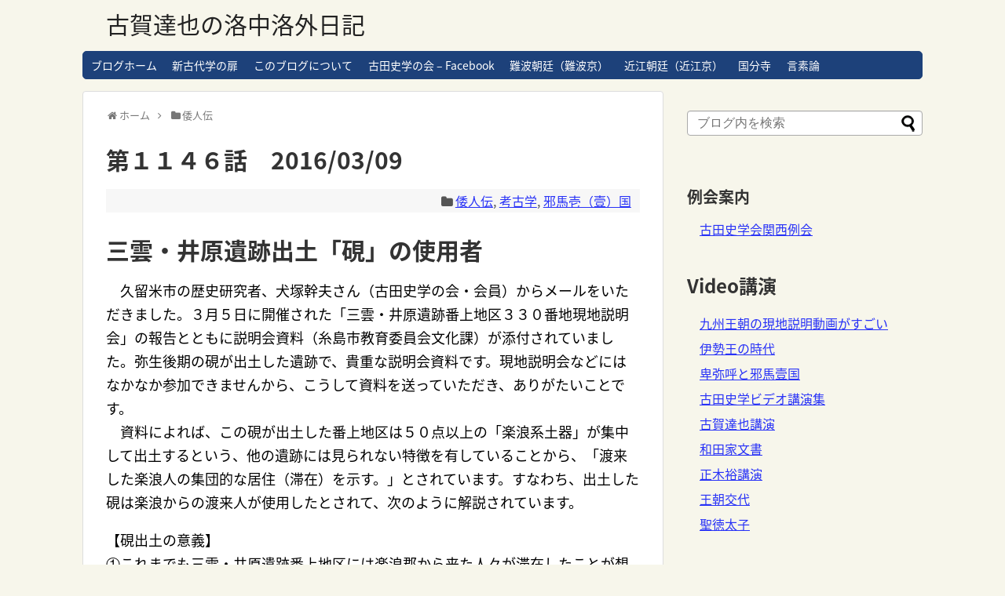

--- FILE ---
content_type: text/html; charset=UTF-8
request_url: https://koganikki.furutasigaku.jp/koganikki/gishi-wajin-den-weishi-woren-zhuan/post-2322/
body_size: 20856
content:
<!DOCTYPE html>
<html lang="ja">
<head>
<meta charset="UTF-8">
  <meta name="viewport" content="width=1280, maximum-scale=1, user-scalable=yes">
<link rel="alternate" type="application/rss+xml" title="古賀達也の洛中洛外日記 RSS Feed" href="https://koganikki.furutasigaku.jp/koganikki/feed/" />
<link rel="pingback" href="https://koganikki.furutasigaku.jp/koganikki/xmlrpc.php" />
<meta name="description" content="三雲・井原遺跡出土「硯」の使用者　久留米市の歴史研究者、犬塚幹夫さん（古田史学の会・会員）からメールをいただきました。３月５日に開催された「三雲・井原遺跡番上地区３３０番地現地説明会」の報告とともに説明会資料（糸島市教育委員会文化課）が添付" />
<meta name="keywords" content="倭人伝,考古学,邪馬壱（壹）国" />
<!-- OGP -->
<meta property="og:type" content="article">
<meta property="og:description" content="三雲・井原遺跡出土「硯」の使用者　久留米市の歴史研究者、犬塚幹夫さん（古田史学の会・会員）からメールをいただきました。３月５日に開催された「三雲・井原遺跡番上地区３３０番地現地説明会」の報告とともに説明会資料（糸島市教育委員会文化課）が添付">
<meta property="og:title" content="第１１４６話　2016/03/09">
<meta property="og:url" content="https://koganikki.furutasigaku.jp/koganikki/gishi-wajin-den-weishi-woren-zhuan/post-2322/">
<meta property="og:image" content="https://koganikki.furutasigaku.jp/koganikki/wp-content/themes/simplicity2/images/og-image.jpg">
<meta property="og:site_name" content="古賀達也の洛中洛外日記">
<meta property="og:locale" content="ja_JP">
<!-- /OGP -->
<!-- Twitter Card -->
<meta name="twitter:card" content="summary">
<meta name="twitter:description" content="三雲・井原遺跡出土「硯」の使用者　久留米市の歴史研究者、犬塚幹夫さん（古田史学の会・会員）からメールをいただきました。３月５日に開催された「三雲・井原遺跡番上地区３３０番地現地説明会」の報告とともに説明会資料（糸島市教育委員会文化課）が添付">
<meta name="twitter:title" content="第１１４６話　2016/03/09">
<meta name="twitter:url" content="https://koganikki.furutasigaku.jp/koganikki/gishi-wajin-den-weishi-woren-zhuan/post-2322/">
<meta name="twitter:image" content="https://koganikki.furutasigaku.jp/koganikki/wp-content/themes/simplicity2/images/og-image.jpg">
<meta name="twitter:domain" content="koganikki.furutasigaku.jp">
<!-- /Twitter Card -->

<title>第１１４６話　2016/03/09</title>
<meta name='robots' content='max-image-preview:large' />
<link rel='dns-prefetch' href='//webfonts.xserver.jp' />
<link rel='dns-prefetch' href='//fonts.googleapis.com' />
<link rel="alternate" type="application/rss+xml" title="古賀達也の洛中洛外日記 &raquo; フィード" href="https://koganikki.furutasigaku.jp/koganikki/feed/" />
<link rel="alternate" type="application/rss+xml" title="古賀達也の洛中洛外日記 &raquo; コメントフィード" href="https://koganikki.furutasigaku.jp/koganikki/comments/feed/" />
<link rel="alternate" type="application/rss+xml" title="古賀達也の洛中洛外日記 &raquo; 第１１４６話　2016/03/09 のコメントのフィード" href="https://koganikki.furutasigaku.jp/koganikki/gishi-wajin-den-weishi-woren-zhuan/post-2322/feed/" />
<link rel="alternate" title="oEmbed (JSON)" type="application/json+oembed" href="https://koganikki.furutasigaku.jp/koganikki/wp-json/oembed/1.0/embed?url=https%3A%2F%2Fkoganikki.furutasigaku.jp%2Fkoganikki%2Fgishi-wajin-den-weishi-woren-zhuan%2Fpost-2322%2F" />
<link rel="alternate" title="oEmbed (XML)" type="text/xml+oembed" href="https://koganikki.furutasigaku.jp/koganikki/wp-json/oembed/1.0/embed?url=https%3A%2F%2Fkoganikki.furutasigaku.jp%2Fkoganikki%2Fgishi-wajin-den-weishi-woren-zhuan%2Fpost-2322%2F&#038;format=xml" />
<style id='wp-img-auto-sizes-contain-inline-css' type='text/css'>
img:is([sizes=auto i],[sizes^="auto," i]){contain-intrinsic-size:3000px 1500px}
/*# sourceURL=wp-img-auto-sizes-contain-inline-css */
</style>
<link rel='stylesheet' id='simplicity-style-css' href='https://koganikki.furutasigaku.jp/koganikki/wp-content/themes/simplicity2/style.css?ver=6.9&#038;fver=20220207051750' type='text/css' media='all' />
<link rel='stylesheet' id='responsive-style-css' href='https://koganikki.furutasigaku.jp/koganikki/wp-content/themes/simplicity2/css/responsive-pc.css?ver=6.9&#038;fver=20210111081357' type='text/css' media='all' />
<link rel='stylesheet' id='skin-style-css' href='https://koganikki.furutasigaku.jp/koganikki/wp-content/themes/simplicity2/skins/rurikon-kinari/style.css?ver=6.9&#038;fver=20210111081357' type='text/css' media='all' />
<link rel='stylesheet' id='font-awesome-style-css' href='https://koganikki.furutasigaku.jp/koganikki/wp-content/themes/simplicity2/webfonts/css/font-awesome.min.css?ver=6.9&#038;fver=20210111081357' type='text/css' media='all' />
<link rel='stylesheet' id='icomoon-style-css' href='https://koganikki.furutasigaku.jp/koganikki/wp-content/themes/simplicity2/webfonts/icomoon/style.css?ver=6.9&#038;fver=20210111081357' type='text/css' media='all' />
<link rel='stylesheet' id='google-fonts-notosansjapanese-css' href='https://fonts.googleapis.com/earlyaccess/notosansjapanese.css?ver=6.9' type='text/css' media='all' />
<link rel='stylesheet' id='calendar-style-css' href='https://koganikki.furutasigaku.jp/koganikki/wp-content/themes/simplicity2/css/calendar.css?ver=6.9&#038;fver=20210111081357' type='text/css' media='all' />
<link rel='stylesheet' id='extension-style-css' href='https://koganikki.furutasigaku.jp/koganikki/wp-content/themes/simplicity2/css/extension.css?ver=6.9&#038;fver=20210111081357' type='text/css' media='all' />
<style id='extension-style-inline-css' type='text/css'>
a{color:#2731f7}#navi ul li a:hover{background-color:#fff}#h-top{min-height:65px} figure.entry-thumb,.new-entry-thumb,.popular-entry-thumb,.related-entry-thumb{display:none}.widget_new_popular .wpp-thumbnail,.widget_popular_ranking .wpp-thumbnail{display:none}.related-entry-thumbnail .related-entry-thumb{display:block}.entry-card-content,.related-entry-content{margin-left:0}.widget_new_popular ul li::before{display:none}.new-entry,#sidebar ul.wpp-list{padding-left:1em}.new-entry a,#sidebar ul.wpp-list a{color:#2731f7;text-decoration:underline}.article{font-size:18px}#header .alignleft{margin-right:30px;max-width:none} .entry-thumb img,.related-entry-thumb img,.widget_new_entries ul li img,.widget_new_popular ul li img,.widget_popular_ranking ul li img,#prev-next img,.widget_new_entries .new-entrys-large .new-entry img{border-radius:10px}body{font-family:'Noto Sans Japanese'}
/*# sourceURL=extension-style-inline-css */
</style>
<link rel='stylesheet' id='print-style-css' href='https://koganikki.furutasigaku.jp/koganikki/wp-content/themes/simplicity2/css/print.css?ver=6.9&#038;fver=20210111081357' type='text/css' media='print' />
<link rel='stylesheet' id='sns-twitter-type-style-css' href='https://koganikki.furutasigaku.jp/koganikki/wp-content/themes/simplicity2/css/sns-twitter-type.css?ver=6.9&#038;fver=20210111081357' type='text/css' media='all' />
<style id='wp-emoji-styles-inline-css' type='text/css'>

	img.wp-smiley, img.emoji {
		display: inline !important;
		border: none !important;
		box-shadow: none !important;
		height: 1em !important;
		width: 1em !important;
		margin: 0 0.07em !important;
		vertical-align: -0.1em !important;
		background: none !important;
		padding: 0 !important;
	}
/*# sourceURL=wp-emoji-styles-inline-css */
</style>
<style id='wp-block-library-inline-css' type='text/css'>
:root{--wp-block-synced-color:#7a00df;--wp-block-synced-color--rgb:122,0,223;--wp-bound-block-color:var(--wp-block-synced-color);--wp-editor-canvas-background:#ddd;--wp-admin-theme-color:#007cba;--wp-admin-theme-color--rgb:0,124,186;--wp-admin-theme-color-darker-10:#006ba1;--wp-admin-theme-color-darker-10--rgb:0,107,160.5;--wp-admin-theme-color-darker-20:#005a87;--wp-admin-theme-color-darker-20--rgb:0,90,135;--wp-admin-border-width-focus:2px}@media (min-resolution:192dpi){:root{--wp-admin-border-width-focus:1.5px}}.wp-element-button{cursor:pointer}:root .has-very-light-gray-background-color{background-color:#eee}:root .has-very-dark-gray-background-color{background-color:#313131}:root .has-very-light-gray-color{color:#eee}:root .has-very-dark-gray-color{color:#313131}:root .has-vivid-green-cyan-to-vivid-cyan-blue-gradient-background{background:linear-gradient(135deg,#00d084,#0693e3)}:root .has-purple-crush-gradient-background{background:linear-gradient(135deg,#34e2e4,#4721fb 50%,#ab1dfe)}:root .has-hazy-dawn-gradient-background{background:linear-gradient(135deg,#faaca8,#dad0ec)}:root .has-subdued-olive-gradient-background{background:linear-gradient(135deg,#fafae1,#67a671)}:root .has-atomic-cream-gradient-background{background:linear-gradient(135deg,#fdd79a,#004a59)}:root .has-nightshade-gradient-background{background:linear-gradient(135deg,#330968,#31cdcf)}:root .has-midnight-gradient-background{background:linear-gradient(135deg,#020381,#2874fc)}:root{--wp--preset--font-size--normal:16px;--wp--preset--font-size--huge:42px}.has-regular-font-size{font-size:1em}.has-larger-font-size{font-size:2.625em}.has-normal-font-size{font-size:var(--wp--preset--font-size--normal)}.has-huge-font-size{font-size:var(--wp--preset--font-size--huge)}.has-text-align-center{text-align:center}.has-text-align-left{text-align:left}.has-text-align-right{text-align:right}.has-fit-text{white-space:nowrap!important}#end-resizable-editor-section{display:none}.aligncenter{clear:both}.items-justified-left{justify-content:flex-start}.items-justified-center{justify-content:center}.items-justified-right{justify-content:flex-end}.items-justified-space-between{justify-content:space-between}.screen-reader-text{border:0;clip-path:inset(50%);height:1px;margin:-1px;overflow:hidden;padding:0;position:absolute;width:1px;word-wrap:normal!important}.screen-reader-text:focus{background-color:#ddd;clip-path:none;color:#444;display:block;font-size:1em;height:auto;left:5px;line-height:normal;padding:15px 23px 14px;text-decoration:none;top:5px;width:auto;z-index:100000}html :where(.has-border-color){border-style:solid}html :where([style*=border-top-color]){border-top-style:solid}html :where([style*=border-right-color]){border-right-style:solid}html :where([style*=border-bottom-color]){border-bottom-style:solid}html :where([style*=border-left-color]){border-left-style:solid}html :where([style*=border-width]){border-style:solid}html :where([style*=border-top-width]){border-top-style:solid}html :where([style*=border-right-width]){border-right-style:solid}html :where([style*=border-bottom-width]){border-bottom-style:solid}html :where([style*=border-left-width]){border-left-style:solid}html :where(img[class*=wp-image-]){height:auto;max-width:100%}:where(figure){margin:0 0 1em}html :where(.is-position-sticky){--wp-admin--admin-bar--position-offset:var(--wp-admin--admin-bar--height,0px)}@media screen and (max-width:600px){html :where(.is-position-sticky){--wp-admin--admin-bar--position-offset:0px}}

/*# sourceURL=wp-block-library-inline-css */
</style><style id='wp-block-group-inline-css' type='text/css'>
.wp-block-group{box-sizing:border-box}:where(.wp-block-group.wp-block-group-is-layout-constrained){position:relative}
/*# sourceURL=https://koganikki.furutasigaku.jp/koganikki/wp-includes/blocks/group/style.min.css */
</style>
<style id='wp-block-paragraph-inline-css' type='text/css'>
.is-small-text{font-size:.875em}.is-regular-text{font-size:1em}.is-large-text{font-size:2.25em}.is-larger-text{font-size:3em}.has-drop-cap:not(:focus):first-letter{float:left;font-size:8.4em;font-style:normal;font-weight:100;line-height:.68;margin:.05em .1em 0 0;text-transform:uppercase}body.rtl .has-drop-cap:not(:focus):first-letter{float:none;margin-left:.1em}p.has-drop-cap.has-background{overflow:hidden}:root :where(p.has-background){padding:1.25em 2.375em}:where(p.has-text-color:not(.has-link-color)) a{color:inherit}p.has-text-align-left[style*="writing-mode:vertical-lr"],p.has-text-align-right[style*="writing-mode:vertical-rl"]{rotate:180deg}
/*# sourceURL=https://koganikki.furutasigaku.jp/koganikki/wp-includes/blocks/paragraph/style.min.css */
</style>
<style id='global-styles-inline-css' type='text/css'>
:root{--wp--preset--aspect-ratio--square: 1;--wp--preset--aspect-ratio--4-3: 4/3;--wp--preset--aspect-ratio--3-4: 3/4;--wp--preset--aspect-ratio--3-2: 3/2;--wp--preset--aspect-ratio--2-3: 2/3;--wp--preset--aspect-ratio--16-9: 16/9;--wp--preset--aspect-ratio--9-16: 9/16;--wp--preset--color--black: #000000;--wp--preset--color--cyan-bluish-gray: #abb8c3;--wp--preset--color--white: #ffffff;--wp--preset--color--pale-pink: #f78da7;--wp--preset--color--vivid-red: #cf2e2e;--wp--preset--color--luminous-vivid-orange: #ff6900;--wp--preset--color--luminous-vivid-amber: #fcb900;--wp--preset--color--light-green-cyan: #7bdcb5;--wp--preset--color--vivid-green-cyan: #00d084;--wp--preset--color--pale-cyan-blue: #8ed1fc;--wp--preset--color--vivid-cyan-blue: #0693e3;--wp--preset--color--vivid-purple: #9b51e0;--wp--preset--gradient--vivid-cyan-blue-to-vivid-purple: linear-gradient(135deg,rgb(6,147,227) 0%,rgb(155,81,224) 100%);--wp--preset--gradient--light-green-cyan-to-vivid-green-cyan: linear-gradient(135deg,rgb(122,220,180) 0%,rgb(0,208,130) 100%);--wp--preset--gradient--luminous-vivid-amber-to-luminous-vivid-orange: linear-gradient(135deg,rgb(252,185,0) 0%,rgb(255,105,0) 100%);--wp--preset--gradient--luminous-vivid-orange-to-vivid-red: linear-gradient(135deg,rgb(255,105,0) 0%,rgb(207,46,46) 100%);--wp--preset--gradient--very-light-gray-to-cyan-bluish-gray: linear-gradient(135deg,rgb(238,238,238) 0%,rgb(169,184,195) 100%);--wp--preset--gradient--cool-to-warm-spectrum: linear-gradient(135deg,rgb(74,234,220) 0%,rgb(151,120,209) 20%,rgb(207,42,186) 40%,rgb(238,44,130) 60%,rgb(251,105,98) 80%,rgb(254,248,76) 100%);--wp--preset--gradient--blush-light-purple: linear-gradient(135deg,rgb(255,206,236) 0%,rgb(152,150,240) 100%);--wp--preset--gradient--blush-bordeaux: linear-gradient(135deg,rgb(254,205,165) 0%,rgb(254,45,45) 50%,rgb(107,0,62) 100%);--wp--preset--gradient--luminous-dusk: linear-gradient(135deg,rgb(255,203,112) 0%,rgb(199,81,192) 50%,rgb(65,88,208) 100%);--wp--preset--gradient--pale-ocean: linear-gradient(135deg,rgb(255,245,203) 0%,rgb(182,227,212) 50%,rgb(51,167,181) 100%);--wp--preset--gradient--electric-grass: linear-gradient(135deg,rgb(202,248,128) 0%,rgb(113,206,126) 100%);--wp--preset--gradient--midnight: linear-gradient(135deg,rgb(2,3,129) 0%,rgb(40,116,252) 100%);--wp--preset--font-size--small: 13px;--wp--preset--font-size--medium: 20px;--wp--preset--font-size--large: 36px;--wp--preset--font-size--x-large: 42px;--wp--preset--spacing--20: 0.44rem;--wp--preset--spacing--30: 0.67rem;--wp--preset--spacing--40: 1rem;--wp--preset--spacing--50: 1.5rem;--wp--preset--spacing--60: 2.25rem;--wp--preset--spacing--70: 3.38rem;--wp--preset--spacing--80: 5.06rem;--wp--preset--shadow--natural: 6px 6px 9px rgba(0, 0, 0, 0.2);--wp--preset--shadow--deep: 12px 12px 50px rgba(0, 0, 0, 0.4);--wp--preset--shadow--sharp: 6px 6px 0px rgba(0, 0, 0, 0.2);--wp--preset--shadow--outlined: 6px 6px 0px -3px rgb(255, 255, 255), 6px 6px rgb(0, 0, 0);--wp--preset--shadow--crisp: 6px 6px 0px rgb(0, 0, 0);}:where(.is-layout-flex){gap: 0.5em;}:where(.is-layout-grid){gap: 0.5em;}body .is-layout-flex{display: flex;}.is-layout-flex{flex-wrap: wrap;align-items: center;}.is-layout-flex > :is(*, div){margin: 0;}body .is-layout-grid{display: grid;}.is-layout-grid > :is(*, div){margin: 0;}:where(.wp-block-columns.is-layout-flex){gap: 2em;}:where(.wp-block-columns.is-layout-grid){gap: 2em;}:where(.wp-block-post-template.is-layout-flex){gap: 1.25em;}:where(.wp-block-post-template.is-layout-grid){gap: 1.25em;}.has-black-color{color: var(--wp--preset--color--black) !important;}.has-cyan-bluish-gray-color{color: var(--wp--preset--color--cyan-bluish-gray) !important;}.has-white-color{color: var(--wp--preset--color--white) !important;}.has-pale-pink-color{color: var(--wp--preset--color--pale-pink) !important;}.has-vivid-red-color{color: var(--wp--preset--color--vivid-red) !important;}.has-luminous-vivid-orange-color{color: var(--wp--preset--color--luminous-vivid-orange) !important;}.has-luminous-vivid-amber-color{color: var(--wp--preset--color--luminous-vivid-amber) !important;}.has-light-green-cyan-color{color: var(--wp--preset--color--light-green-cyan) !important;}.has-vivid-green-cyan-color{color: var(--wp--preset--color--vivid-green-cyan) !important;}.has-pale-cyan-blue-color{color: var(--wp--preset--color--pale-cyan-blue) !important;}.has-vivid-cyan-blue-color{color: var(--wp--preset--color--vivid-cyan-blue) !important;}.has-vivid-purple-color{color: var(--wp--preset--color--vivid-purple) !important;}.has-black-background-color{background-color: var(--wp--preset--color--black) !important;}.has-cyan-bluish-gray-background-color{background-color: var(--wp--preset--color--cyan-bluish-gray) !important;}.has-white-background-color{background-color: var(--wp--preset--color--white) !important;}.has-pale-pink-background-color{background-color: var(--wp--preset--color--pale-pink) !important;}.has-vivid-red-background-color{background-color: var(--wp--preset--color--vivid-red) !important;}.has-luminous-vivid-orange-background-color{background-color: var(--wp--preset--color--luminous-vivid-orange) !important;}.has-luminous-vivid-amber-background-color{background-color: var(--wp--preset--color--luminous-vivid-amber) !important;}.has-light-green-cyan-background-color{background-color: var(--wp--preset--color--light-green-cyan) !important;}.has-vivid-green-cyan-background-color{background-color: var(--wp--preset--color--vivid-green-cyan) !important;}.has-pale-cyan-blue-background-color{background-color: var(--wp--preset--color--pale-cyan-blue) !important;}.has-vivid-cyan-blue-background-color{background-color: var(--wp--preset--color--vivid-cyan-blue) !important;}.has-vivid-purple-background-color{background-color: var(--wp--preset--color--vivid-purple) !important;}.has-black-border-color{border-color: var(--wp--preset--color--black) !important;}.has-cyan-bluish-gray-border-color{border-color: var(--wp--preset--color--cyan-bluish-gray) !important;}.has-white-border-color{border-color: var(--wp--preset--color--white) !important;}.has-pale-pink-border-color{border-color: var(--wp--preset--color--pale-pink) !important;}.has-vivid-red-border-color{border-color: var(--wp--preset--color--vivid-red) !important;}.has-luminous-vivid-orange-border-color{border-color: var(--wp--preset--color--luminous-vivid-orange) !important;}.has-luminous-vivid-amber-border-color{border-color: var(--wp--preset--color--luminous-vivid-amber) !important;}.has-light-green-cyan-border-color{border-color: var(--wp--preset--color--light-green-cyan) !important;}.has-vivid-green-cyan-border-color{border-color: var(--wp--preset--color--vivid-green-cyan) !important;}.has-pale-cyan-blue-border-color{border-color: var(--wp--preset--color--pale-cyan-blue) !important;}.has-vivid-cyan-blue-border-color{border-color: var(--wp--preset--color--vivid-cyan-blue) !important;}.has-vivid-purple-border-color{border-color: var(--wp--preset--color--vivid-purple) !important;}.has-vivid-cyan-blue-to-vivid-purple-gradient-background{background: var(--wp--preset--gradient--vivid-cyan-blue-to-vivid-purple) !important;}.has-light-green-cyan-to-vivid-green-cyan-gradient-background{background: var(--wp--preset--gradient--light-green-cyan-to-vivid-green-cyan) !important;}.has-luminous-vivid-amber-to-luminous-vivid-orange-gradient-background{background: var(--wp--preset--gradient--luminous-vivid-amber-to-luminous-vivid-orange) !important;}.has-luminous-vivid-orange-to-vivid-red-gradient-background{background: var(--wp--preset--gradient--luminous-vivid-orange-to-vivid-red) !important;}.has-very-light-gray-to-cyan-bluish-gray-gradient-background{background: var(--wp--preset--gradient--very-light-gray-to-cyan-bluish-gray) !important;}.has-cool-to-warm-spectrum-gradient-background{background: var(--wp--preset--gradient--cool-to-warm-spectrum) !important;}.has-blush-light-purple-gradient-background{background: var(--wp--preset--gradient--blush-light-purple) !important;}.has-blush-bordeaux-gradient-background{background: var(--wp--preset--gradient--blush-bordeaux) !important;}.has-luminous-dusk-gradient-background{background: var(--wp--preset--gradient--luminous-dusk) !important;}.has-pale-ocean-gradient-background{background: var(--wp--preset--gradient--pale-ocean) !important;}.has-electric-grass-gradient-background{background: var(--wp--preset--gradient--electric-grass) !important;}.has-midnight-gradient-background{background: var(--wp--preset--gradient--midnight) !important;}.has-small-font-size{font-size: var(--wp--preset--font-size--small) !important;}.has-medium-font-size{font-size: var(--wp--preset--font-size--medium) !important;}.has-large-font-size{font-size: var(--wp--preset--font-size--large) !important;}.has-x-large-font-size{font-size: var(--wp--preset--font-size--x-large) !important;}
/*# sourceURL=global-styles-inline-css */
</style>

<style id='classic-theme-styles-inline-css' type='text/css'>
/*! This file is auto-generated */
.wp-block-button__link{color:#fff;background-color:#32373c;border-radius:9999px;box-shadow:none;text-decoration:none;padding:calc(.667em + 2px) calc(1.333em + 2px);font-size:1.125em}.wp-block-file__button{background:#32373c;color:#fff;text-decoration:none}
/*# sourceURL=/wp-includes/css/classic-themes.min.css */
</style>
<script type="text/javascript" src="https://koganikki.furutasigaku.jp/koganikki/wp-includes/js/jquery/jquery.min.js?ver=3.7.1" id="jquery-core-js"></script>
<script type="text/javascript" src="https://koganikki.furutasigaku.jp/koganikki/wp-includes/js/jquery/jquery-migrate.min.js?ver=3.4.1" id="jquery-migrate-js"></script>
<script type="text/javascript" src="//webfonts.xserver.jp/js/xserverv3.js?fadein=0&amp;ver=2.0.9" id="typesquare_std-js"></script>
<link rel="canonical" href="https://koganikki.furutasigaku.jp/koganikki/gishi-wajin-den-weishi-woren-zhuan/post-2322/" />
<link rel='shortlink' href='https://koganikki.furutasigaku.jp/koganikki/?p=2322' />
<!-- Analytics by WP Statistics - https://wp-statistics.com -->
<!-- Google Analytics -->
<script>
  (function(i,s,o,g,r,a,m){i['GoogleAnalyticsObject']=r;i[r]=i[r]||function(){
  (i[r].q=i[r].q||[]).push(arguments)},i[r].l=1*new Date();a=s.createElement(o),
  m=s.getElementsByTagName(o)[0];a.async=1;a.src=g;m.parentNode.insertBefore(a,m)
  })(window,document,'script','//www.google-analytics.com/analytics.js','ga');

  ga('create', 'UA-55644967-5', 'auto');
    ga('require', 'displayfeatures');
    ga('send', 'pageview');
</script>
<!-- /Google Analytics -->
</head>
  <body class="wp-singular post-template-default single single-post postid-2322 single-format-standard wp-theme-simplicity2 categoryid-12 categoryid-69 categoryid-86" itemscope itemtype="https://schema.org/WebPage">
    <div id="container">

      <!-- header -->
      <header itemscope itemtype="https://schema.org/WPHeader">
        <div id="header" class="clearfix">
          <div id="header-in">

                        <div id="h-top">
              <!-- モバイルメニュー表示用のボタン -->
<div id="mobile-menu">
  <a id="mobile-menu-toggle" href="#"><span class="fa fa-bars fa-2x"></span></a>
</div>

              <div class="alignleft top-title-catchphrase">
                <!-- サイトのタイトル -->
<p id="site-title" itemscope itemtype="https://schema.org/Organization">
  <a href="https://koganikki.furutasigaku.jp/koganikki/">古賀達也の洛中洛外日記</a></p>
<!-- サイトの概要 -->
<p id="site-description">
  </p>
              </div>

              <div class="alignright top-sns-follows">
                              </div>

            </div><!-- /#h-top -->
          </div><!-- /#header-in -->
        </div><!-- /#header -->
      </header>

      <!-- Navigation -->
<nav itemscope itemtype="https://schema.org/SiteNavigationElement">
  <div id="navi">
      	<div id="navi-in">
      <div class="menu-%e8%a8%80%e7%b4%a0%e8%ab%96-container"><ul id="menu-%e8%a8%80%e7%b4%a0%e8%ab%96" class="menu"><li id="menu-item-7" class="menu-item menu-item-type-custom menu-item-object-custom menu-item-home menu-item-7"><a href="http://koganikki.furutasigaku.jp/koganikki">ブログホーム</a></li>
<li id="menu-item-8" class="menu-item menu-item-type-custom menu-item-object-custom menu-item-8"><a href="http://www.furutasigaku.jp/jfuruta/jfuruta.html">新古代学の扉</a></li>
<li id="menu-item-8581" class="menu-item menu-item-type-post_type menu-item-object-page menu-item-8581"><a href="https://koganikki.furutasigaku.jp/koganikki/page-997/">このブログについて</a></li>
<li id="menu-item-9" class="menu-item menu-item-type-custom menu-item-object-custom menu-item-9"><a href="https://www.facebook.com/furutashigaku">古田史学の会 &#8211; Facebook</a></li>
<li id="menu-item-10" class="menu-item menu-item-type-taxonomy menu-item-object-category menu-item-10"><a href="https://koganikki.furutasigaku.jp/koganikki/category/naniwa-capital/">難波朝廷（難波京）</a></li>
<li id="menu-item-7601" class="menu-item menu-item-type-taxonomy menu-item-object-category menu-item-7601"><a href="https://koganikki.furutasigaku.jp/koganikki/category/the-omi-palace/">近江朝廷（近江京）</a></li>
<li id="menu-item-12" class="menu-item menu-item-type-custom menu-item-object-custom menu-item-12"><a href="http://koganikki.furutasigaku.jp/koganikki/category/kokubunji-provincial-monastery-japan-and-wa-empire/">国分寺</a></li>
<li id="menu-item-10017" class="menu-item menu-item-type-taxonomy menu-item-object-category menu-item-10017"><a href="https://koganikki.furutasigaku.jp/koganikki/category/source-criticism-for-history/the-origin-of-language/">言素論</a></li>
</ul></div>    </div><!-- /#navi-in -->
  </div><!-- /#navi -->
</nav>
<!-- /Navigation -->
      <!-- 本体部分 -->
      <div id="body">
        <div id="body-in" class="cf">

          
          <!-- main -->
          <main itemscope itemprop="mainContentOfPage">
            <div id="main" itemscope itemtype="https://schema.org/Blog">
  
  <div id="breadcrumb" class="breadcrumb breadcrumb-categor" itemscope itemtype="https://schema.org/BreadcrumbList"><div class="breadcrumb-home" itemscope itemtype="https://schema.org/ListItem" itemprop="itemListElement"><span class="fa fa-home fa-fw" aria-hidden="true"></span><a href="https://koganikki.furutasigaku.jp/koganikki" itemprop="item"><span itemprop="name">ホーム</span></a><meta itemprop="position" content="1" /><span class="sp"><span class="fa fa-angle-right" aria-hidden="true"></span></span></div><div class="breadcrumb-item" itemscope itemtype="https://schema.org/ListItem" itemprop="itemListElement"><span class="fa fa-folder fa-fw" aria-hidden="true"></span><a href="https://koganikki.furutasigaku.jp/koganikki/category/gishi-wajin-den-weishi-woren-zhuan/" itemprop="item"><span itemprop="name">倭人伝</span></a><meta itemprop="position" content="2" /></div></div><!-- /#breadcrumb -->  <div id="post-2322" class="post-2322 post type-post status-publish format-standard hentry category-gishi-wajin-den-weishi-woren-zhuan category-archaeology category-yamaichi-kingdom">
  <article class="article">
  
  
  <header>
    <h1 class="entry-title">第１１４６話　2016/03/09</h1>


    
    <p class="post-meta">
          
      <span class="category"><span class="fa fa-folder fa-fw"></span><a href="https://koganikki.furutasigaku.jp/koganikki/category/gishi-wajin-den-weishi-woren-zhuan/" rel="category tag">倭人伝</a><span class="category-separator">, </span><a href="https://koganikki.furutasigaku.jp/koganikki/category/archaeology/" rel="category tag">考古学</a><span class="category-separator">, </span><a href="https://koganikki.furutasigaku.jp/koganikki/category/wi-empire-kyushu-dynasty/yamaichi-kingdom/" rel="category tag">邪馬壱（壹）国</a></span>

      
      
      
      
      
    </p>

    
    
    
      </header>

  
  <div id="the-content" class="entry-content">
  <h1>三雲・井原遺跡出土「硯」の使用者</h1>
<p>　久留米市の歴史研究者、犬塚幹夫さん（古田史学の会・会員）からメールをいただきました。３月５日に開催された「三雲・井原遺跡番上地区３３０番地現地説明会」の報告とともに説明会資料（糸島市教育委員会文化課）が添付されていました。弥生後期の硯が出土した遺跡で、貴重な説明会資料です。現地説明会などにはなかなか参加できませんから、こうして資料を送っていただき、ありがたいことです。<br />
　資料によれば、この硯が出土した番上地区は５０点以上の「楽浪系土器」が集中して出土するという、他の遺跡には見られない特徴を有していることから、「渡来した楽浪人の集団的な居住（滞在）を示す。」とされています。すなわち、出土した硯は楽浪からの渡来人が使用したとされて、次のように解説されています。</p>
<p>【硯出土の意義】<br />
①これまでも三雲・井原遺跡番上地区には楽浪郡から来た人々が滞在したことが想定されていたが、硯の出土により楽浪郡（中国）との正式な文書のやり取りや、銅鏡など下賜品に対する受領書・返礼書などが作製された可能性が高まった。つまり、楽浪郡からの使者が渡海する目的の一つが伊都国の王都とされる三雲・井原遺跡の訪問にあることが想定される。<br />
②『魏志倭人伝』には伊都国で文書（木簡）を取り扱った記事があるが、今回の硯の出土で記述の信頼性が高まった。<br />
③朝鮮半島南部でも茶戸里遺跡で筆が出土し、半島南岸まで文書（木簡）が使用されていることは出土品から確認されていたが、筆は有機質であるため環境によっては残らないことが多い。今回の硯の出土は日本における文字文化の需要が弥生時代に伊都国で始まった可能性が高いことを示す。</p>
<p>　倭国王都の三雲・井原遺跡を伊都国王都としており、問題のある解説ではありますが、同地で文書行政が行われていたこと、同地から文字受容が始まったとする理解は穏当なものです。すなわち倭国の中心領域が古田説の糸島・博多湾岸であることを支持する解説なのです。「銅鏡など下賜品に対する受領書・返礼書などが作製された」とありますから、受領書や返礼書は受け取った当事者が書くものですから、同遺跡からはるかに離れた邪馬台国畿内説などでは説明不可能です。<br />
　さらに考えれば、楽浪人（中国人）が当地に常駐していたとされていますから、女王国（邪馬壹国）の情報がかなり正確に中国に報告されており、その報告に基づいて記された「倭人伝」の記述も正確であったと言えます。</p>
  </div>

  <footer>
    <!-- ページリンク -->
    
    

    
    <div id="sns-group" class="sns-group sns-group-bottom">
    
    <!-- SNSページ -->
<div class="sns-pages">
<p class="sns-follow-msg">フォローする</p>
<ul class="snsp">
<li class="feedly-page"><a href="//feedly.com/i/discover/sources/search/feed/https%3A%2F%2Fkoganikki.furutasigaku.jp%2Fkoganikki" target="blank" title="feedlyで更新情報を購読" rel="nofollow"><span class="icon-feedly-logo"></span></a></li><li class="rss-page"><a href="https://koganikki.furutasigaku.jp/koganikki/feed/" target="_blank" title="RSSで更新情報をフォロー" rel="nofollow"><span class="icon-rss-logo"></span></a></li>  </ul>
</div>
    </div>

    
    <p class="footer-post-meta">

      
      
      
          </p>
  </footer>
  </article><!-- .article -->
  </div><!-- .post -->

      <div id="under-entry-body">

      


      
      
      <!-- post navigation -->
<div class="navigation">
      <div class="prev"><a href="https://koganikki.furutasigaku.jp/koganikki/nihon-shoki-the-oldest-chronicles-of-japan/post-2303/" rel="prev"><span class="fa fa-arrow-left fa-2x pull-left"></span>第１１４５話　2016/03/06</a></div>
      <div class="next"><a href="https://koganikki.furutasigaku.jp/koganikki/furutas-historical-science-association/post-2324/" rel="next"><span class="fa fa-arrow-right fa-2x pull-left"></span>第１１４７話　2016/03/10</a></div>
  </div>
<!-- /post navigation -->
            </div>
    
            </div><!-- /#main -->
          </main>
        <!-- sidebar -->
<div id="sidebar" class="sidebar nwa" role="complementary">
    
  <div id="sidebar-widget">
  <!-- ウイジェット -->
  <aside id="block-5" class="widget widget_block">
<div class="wp-block-group"><div class="wp-block-group__inner-container is-layout-flow wp-block-group-is-layout-flow"><div class="widget widget_search"><form method="get" id="searchform" action="https://koganikki.furutasigaku.jp/koganikki/">
	<input type="text" placeholder="ブログ内を検索" name="s" id="s">
	<input type="submit" id="searchsubmit" value="">
</form></div>

</div></div>
</aside><aside id="linkcat-116" class="widget widget_links"><h3 class="widget_title sidebar_widget_title">例会案内</h3>
	<ul class='xoxo blogroll'>
<li><a href="http://www.furutasigaku.jp/jfuruta/jfuruta.html#syukai" target="_blank">古田史学会関西例会</a></li>

	</ul>
</aside>
<aside id="block-6" class="widget widget_block">
<div class="wp-block-group"><div class="wp-block-group__inner-container is-layout-flow wp-block-group-is-layout-flow">
<p></p>


<div class="widget widget_links"><h2 class="widgettitle">Video講演</h2>
	<ul class='xoxo blogroll'>
<li><a href="http://koganikki.furutasigaku.jp/koganikki/wi-empire-kyushu-dynasty/%E7%AC%AC%EF%BC%92%EF%BC%91%EF%BC%95%EF%BC%96%E8%A9%B1%E3%80%802020-05-21/" rel="contact" target="_blank">九州王朝の現地説明動画がすごい</a></li>
<li><a href="https://www.furutasigaku.jp/jfuruta/move/iseojidai.html" rel="colleague" target="_blank">伊勢王の時代</a></li>
<li><a href="http://www.furutasigaku.jp/jfuruta/move/yamaitik.html" title="奈良新聞 令和３年(2021年) 12月28日 火曜日 企画 ６が参照できます" target="_blank">卑弥呼と邪馬壹国</a></li>
<li><a href="http://www.furutasigaku.jp/jfuruta/jfurut11.html" rel="contact co-worker colleague" target="_blank">古田史学ビデオ講演集</a></li>
<li><a href="https://www.furutasigaku.jp/jfuruta/move/kogakoue.html" rel="colleague" target="_blank">古賀達也講演</a></li>
<li><a href="https://www.furutasigaku.jp/jfuruta/move/wadamonzyo.html">和田家文書</a></li>
<li><a href="http://www.furutasigaku.jp/jfuruta/move/masakiko.html" rel="colleague" target="_blank">正木裕講演</a></li>
<li><a href="http://www.furutasigaku.jp/jfuruta/move/otyokotai.html" title="講演をお聞きになる前に、ＰＤＦを印刷してご覧下さるのが最適です。" target="_blank">王朝交代</a></li>
<li><a href="http://www.furutasigaku.jp/jfuruta/move/syotoktai.html" title="講演をお聞きになる前に、ＰＤＦを印刷してご覧下さるのが最適です。" target="_blank">聖徳太子</a></li>

	</ul>
</div>
</div></div>
</aside><aside id="linkcat-112" class="widget widget_links"><h3 class="widget_title sidebar_widget_title">資料</h3>
	<ul class='xoxo blogroll'>
<li><a href="https://sendaikujihongi.seisaku.bz/" target="_blank">先代旧事本紀</a></li>
<li><a href="http://kitakagami.seisaku.bz/" rel="colleague" target="_blank">北鏡</a></li>
<li><a href="https://www.furuta-takehiko-sg.jp/" title="　会員登録（無料）をおこなえば、古田武彦氏のほぼすべての著作物の全文のキーワード検索が可能になります。また『「邪馬台国」はなかった』などの読書会にも参加できます。" target="_blank">古田武彦古代史研究会</a></li>
<li><a href="http://wadakemonjo.seisaku.bz/index.html" rel="colleague" target="_blank">和田家文書コレクション</a></li>

	</ul>
</aside>
<aside id="block-4" class="widget widget_block widget_text">
<p></p>
</aside><aside id="calendar-3" class="widget widget_calendar"><div id="calendar_wrap" class="calendar_wrap"><table id="wp-calendar" class="wp-calendar-table">
	<caption>2026年1月</caption>
	<thead>
	<tr>
		<th scope="col" aria-label="日曜日">日</th>
		<th scope="col" aria-label="月曜日">月</th>
		<th scope="col" aria-label="火曜日">火</th>
		<th scope="col" aria-label="水曜日">水</th>
		<th scope="col" aria-label="木曜日">木</th>
		<th scope="col" aria-label="金曜日">金</th>
		<th scope="col" aria-label="土曜日">土</th>
	</tr>
	</thead>
	<tbody>
	<tr>
		<td colspan="4" class="pad">&nbsp;</td><td><a href="https://koganikki.furutasigaku.jp/koganikki/2026/01/01/" aria-label="2026年1月1日 に投稿を公開">1</a></td><td><a href="https://koganikki.furutasigaku.jp/koganikki/2026/01/02/" aria-label="2026年1月2日 に投稿を公開">2</a></td><td><a href="https://koganikki.furutasigaku.jp/koganikki/2026/01/03/" aria-label="2026年1月3日 に投稿を公開">3</a></td>
	</tr>
	<tr>
		<td>4</td><td><a href="https://koganikki.furutasigaku.jp/koganikki/2026/01/05/" aria-label="2026年1月5日 に投稿を公開">5</a></td><td><a href="https://koganikki.furutasigaku.jp/koganikki/2026/01/06/" aria-label="2026年1月6日 に投稿を公開">6</a></td><td><a href="https://koganikki.furutasigaku.jp/koganikki/2026/01/07/" aria-label="2026年1月7日 に投稿を公開">7</a></td><td><a href="https://koganikki.furutasigaku.jp/koganikki/2026/01/08/" aria-label="2026年1月8日 に投稿を公開">8</a></td><td>9</td><td>10</td>
	</tr>
	<tr>
		<td><a href="https://koganikki.furutasigaku.jp/koganikki/2026/01/11/" aria-label="2026年1月11日 に投稿を公開">11</a></td><td><a href="https://koganikki.furutasigaku.jp/koganikki/2026/01/12/" aria-label="2026年1月12日 に投稿を公開">12</a></td><td>13</td><td><a href="https://koganikki.furutasigaku.jp/koganikki/2026/01/14/" aria-label="2026年1月14日 に投稿を公開">14</a></td><td><a href="https://koganikki.furutasigaku.jp/koganikki/2026/01/15/" aria-label="2026年1月15日 に投稿を公開">15</a></td><td><a href="https://koganikki.furutasigaku.jp/koganikki/2026/01/16/" aria-label="2026年1月16日 に投稿を公開">16</a></td><td id="today">17</td>
	</tr>
	<tr>
		<td>18</td><td>19</td><td>20</td><td>21</td><td>22</td><td>23</td><td>24</td>
	</tr>
	<tr>
		<td>25</td><td>26</td><td>27</td><td>28</td><td>29</td><td>30</td><td>31</td>
	</tr>
	</tbody>
	</table><nav aria-label="前と次の月" class="wp-calendar-nav">
		<span class="wp-calendar-nav-prev"><a href="https://koganikki.furutasigaku.jp/koganikki/2025/12/">&laquo; 12月</a></span>
		<span class="pad">&nbsp;</span>
		<span class="wp-calendar-nav-next">&nbsp;</span>
	</nav></div></aside><aside id="categories-7" class="widget widget_categories"><h3 class="widget_title sidebar_widget_title">カテゴリー</h3>
			<ul>
					<li class="cat-item cat-item-2"><a href="https://koganikki.furutasigaku.jp/koganikki/category/television/">テレビ</a>
</li>
	<li class="cat-item cat-item-3"><a href="https://koganikki.furutasigaku.jp/koganikki/category/manyoshu-anthology-of-myriad-leaves/">万葉集</a>
</li>
	<li class="cat-item cat-item-4"><a href="https://koganikki.furutasigaku.jp/koganikki/category/chugan-engetsu/">中巌円月</a>
</li>
	<li class="cat-item cat-item-5"><a href="https://koganikki.furutasigaku.jp/koganikki/category/the-name-of-an-era-for-kyushu-dynasty/">九州年号</a>
<ul class='children'>
	<li class="cat-item cat-item-67"><a href="https://koganikki.furutasigaku.jp/koganikki/category/the-name-of-an-era-for-kyushu-dynasty/an-era-for-kyushu-dynasty-with-signs-for-fortune-telling/">納音付き九州年号史料</a>
</li>
</ul>
</li>
	<li class="cat-item cat-item-6"><a href="https://koganikki.furutasigaku.jp/koganikki/category/wi-empire-kyushu-dynasty/">九州王朝（倭国）</a>
<ul class='children'>
	<li class="cat-item cat-item-125"><a href="https://koganikki.furutasigaku.jp/koganikki/category/wi-empire-kyushu-dynasty/an-emperor-of-the-kyushu-dynasty/">伊勢王</a>
</li>
	<li class="cat-item cat-item-10"><a href="https://koganikki.furutasigaku.jp/koganikki/category/wi-empire-kyushu-dynasty/tai-koku/">俀国</a>
</li>
	<li class="cat-item cat-item-11"><a href="https://koganikki.furutasigaku.jp/koganikki/category/wi-empire-kyushu-dynasty/five-kings-of-wa/">倭の五王</a>
</li>
	<li class="cat-item cat-item-15"><a href="https://koganikki.furutasigaku.jp/koganikki/category/wi-empire-kyushu-dynasty/himika-the-a-shaman-queen-of-wa/">卑弥呼（ひみか）</a>
</li>
	<li class="cat-item cat-item-30"><a href="https://koganikki.furutasigaku.jp/koganikki/category/wi-empire-kyushu-dynasty/ama-tarisihoko-an-emperor-of-wa/">多利思北孤</a>
</li>
	<li class="cat-item cat-item-126"><a href="https://koganikki.furutasigaku.jp/koganikki/category/wi-empire-kyushu-dynasty/iwai-of-the-emperor-in-wa-state/">磐井</a>
</li>
	<li class="cat-item cat-item-65"><a href="https://koganikki.furutasigaku.jp/koganikki/category/wi-empire-kyushu-dynasty/satiyama-an-emperor-for-wa/">筑紫君薩夜麻</a>
</li>
	<li class="cat-item cat-item-74"><a href="https://koganikki.furutasigaku.jp/koganikki/category/wi-empire-kyushu-dynasty/chrysanthemum-crest-with-twelve-or-thirteen-petals/">菊花紋章、十二弁、十三弁</a>
</li>
	<li class="cat-item cat-item-86"><a href="https://koganikki.furutasigaku.jp/koganikki/category/wi-empire-kyushu-dynasty/yamaichi-kingdom/">邪馬壱（壹）国</a>
</li>
	<li class="cat-item cat-item-96"><a href="https://koganikki.furutasigaku.jp/koganikki/category/wi-empire-kyushu-dynasty/koura-tamatare-no-mikoto/">高良玉垂命</a>
</li>
</ul>
</li>
	<li class="cat-item cat-item-39"><a href="https://koganikki.furutasigaku.jp/koganikki/category/different-from-japan-of-two/">二つの日本</a>
</li>
	<li class="cat-item cat-item-7"><a href="https://koganikki.furutasigaku.jp/koganikki/category/ni-tyu-reki-the-old-japanese-calendar/">二中歴</a>
</li>
	<li class="cat-item cat-item-8"><a href="https://koganikki.furutasigaku.jp/koganikki/category/the-double-year-calendar/">二倍年暦</a>
</li>
	<li class="cat-item cat-item-9"><a href="https://koganikki.furutasigaku.jp/koganikki/category/i-manari-the-japanese-mission-to-tang-china/">井真成</a>
</li>
	<li class="cat-item cat-item-12"><a href="https://koganikki.furutasigaku.jp/koganikki/category/gishi-wajin-den-weishi-woren-zhuan/">倭人伝</a>
</li>
	<li class="cat-item cat-item-13"><a href="https://koganikki.furutasigaku.jp/koganikki/category/izumo-dynasty/">出雲王朝</a>
</li>
	<li class="cat-item cat-item-14"><a href="https://koganikki.furutasigaku.jp/koganikki/category/zenpou-kouen-fun-large-keyhole-shaped-tomb-mound/">前方後円墳</a>
</li>
	<li class="cat-item cat-item-16"><a href="https://koganikki.furutasigaku.jp/koganikki/category/kojiki-record-of-ancient-matters/">古事記</a>
</li>
	<li class="cat-item cat-item-145"><a href="https://koganikki.furutasigaku.jp/koganikki/category/kokin-wakashu-heian-period-collection-of-poetry/">古今和歌集</a>
<ul class='children'>
	<li class="cat-item cat-item-25"><a href="https://koganikki.furutasigaku.jp/koganikki/category/kokin-wakashu-heian-period-collection-of-poetry/kimigayo-the-national-anthem-of-japan-and-wi/">君が代</a>
</li>
	<li class="cat-item cat-item-146"><a href="https://koganikki.furutasigaku.jp/koganikki/category/kokin-wakashu-heian-period-collection-of-poetry/mikasa-mountain/">春日なる三笠の山</a>
</li>
</ul>
</li>
	<li class="cat-item cat-item-17"><a href="https://koganikki.furutasigaku.jp/koganikki/category/descendants-of-ancient-celebrity/">古代の有名人の御子孫</a>
</li>
	<li class="cat-item cat-item-18"><a href="https://koganikki.furutasigaku.jp/koganikki/category/youtube/">古代史動画(YouTube)</a>
</li>
	<li class="cat-item cat-item-19"><a href="https://koganikki.furutasigaku.jp/koganikki/category/god-name-of-layers-of-history/">古層の神名</a>
</li>
	<li class="cat-item cat-item-20"><a href="https://koganikki.furutasigaku.jp/koganikki/category/furutas-historical-science-association/">古田史学の会</a>
<ul class='children'>
	<li class="cat-item cat-item-103"><a href="https://koganikki.furutasigaku.jp/koganikki/category/furutas-historical-science-association/kodai-ni-sinjituwo-an-academic-historcal-journal/">古代に真実を求めて</a>
</li>
	<li class="cat-item cat-item-21"><a href="https://koganikki.furutasigaku.jp/koganikki/category/furutas-historical-science-association/furuta-sigaku-kai-bulletin/">古田史学会報</a>
</li>
	<li class="cat-item cat-item-49"><a href="https://koganikki.furutasigaku.jp/koganikki/category/furutas-historical-science-association/extra-mailing-list/">洛中洛外日記【号外】（洛洛メール便）</a>
</li>
	<li class="cat-item cat-item-90"><a href="https://koganikki.furutasigaku.jp/koganikki/category/furutas-historical-science-association/kansai-meetings-for-furutasigakukai/">関西例会</a>
</li>
</ul>
</li>
	<li class="cat-item cat-item-22"><a href="https://koganikki.furutasigaku.jp/koganikki/category/furuta-takehiko/">古田武彦</a>
</li>
	<li class="cat-item cat-item-23"><a href="https://koganikki.furutasigaku.jp/koganikki/category/tatuya-koga/">古賀達也</a>
</li>
	<li class="cat-item cat-item-24"><a href="https://koganikki.furutasigaku.jp/koganikki/category/source-criticism-for-history/">史料批判</a>
<ul class='children'>
	<li class="cat-item cat-item-58"><a href="https://koganikki.furutasigaku.jp/koganikki/category/source-criticism-for-history/a-unit-of-shoter-length-ancent-orient/">短里</a>
</li>
	<li class="cat-item cat-item-136"><a href="https://koganikki.furutasigaku.jp/koganikki/category/source-criticism-for-history/%e7%b4%80%e5%b0%ba/">紀尺</a>
</li>
	<li class="cat-item cat-item-78"><a href="https://koganikki.furutasigaku.jp/koganikki/category/source-criticism-for-history/the-origin-of-language/">言素論</a>
</li>
</ul>
</li>
	<li class="cat-item cat-item-26"><a href="https://koganikki.furutasigaku.jp/koganikki/category/wada-house-document/">和田家文書</a>
</li>
	<li class="cat-item cat-item-27"><a href="https://koganikki.furutasigaku.jp/koganikki/category/kokubunji-provincial-monastery-japan-and-wa-empire/">国分寺</a>
</li>
	<li class="cat-item cat-item-28"><a href="https://koganikki.furutasigaku.jp/koganikki/category/place-name/">地名</a>
<ul class='children'>
	<li class="cat-item cat-item-73"><a href="https://koganikki.furutasigaku.jp/koganikki/category/place-name/a-funakoshi-place/">船越</a>
</li>
</ul>
</li>
	<li class="cat-item cat-item-29"><a href="https://koganikki.furutasigaku.jp/koganikki/category/jinshin-war/">壬申の乱</a>
</li>
	<li class="cat-item cat-item-31"><a href="https://koganikki.furutasigaku.jp/koganikki/category/yamato-court-nippon-country/">大和朝廷（日本国）</a>
<ul class='children'>
	<li class="cat-item cat-item-100"><a href="https://koganikki.furutasigaku.jp/koganikki/category/yamato-court-nippon-country/fukaijoten/">不改常典</a>
</li>
	<li class="cat-item cat-item-59"><a href="https://koganikki.furutasigaku.jp/koganikki/category/yamato-court-nippon-country/the-conquest-of-east-by-the-jimmu/">神武東征</a>
</li>
	<li class="cat-item cat-item-84"><a href="https://koganikki.furutasigaku.jp/koganikki/category/yamato-court-nippon-country/pre-yamato-dynasty/">近畿天皇家</a>
</li>
	<li class="cat-item cat-item-127"><a href="https://koganikki.furutasigaku.jp/koganikki/category/yamato-court-nippon-country/dokyo/">道鏡</a>
</li>
</ul>
</li>
	<li class="cat-item cat-item-32"><a href="https://koganikki.furutasigaku.jp/koganikki/category/japanese-descent-from-heaven/">天孫降臨</a>
</li>
	<li class="cat-item cat-item-33"><a href="https://koganikki.furutasigaku.jp/koganikki/category/dazaifu-capital-for-wa-kingdom/">太宰府</a>
<ul class='children'>
	<li class="cat-item cat-item-77"><a href="https://koganikki.furutasigaku.jp/koganikki/category/dazaifu-capital-for-wa-kingdom/kanzeonji-temple/">観世音寺</a>
</li>
</ul>
</li>
	<li class="cat-item cat-item-34"><a href="https://koganikki.furutasigaku.jp/koganikki/category/religion/">宗教</a>
</li>
	<li class="cat-item cat-item-35"><a href="https://koganikki.furutasigaku.jp/koganikki/category/the-ogori-palace/">小郡宮</a>
</li>
	<li class="cat-item cat-item-36"><a href="https://koganikki.furutasigaku.jp/koganikki/category/kanoeuma-year-register/">庚午年籍</a>
</li>
	<li class="cat-item cat-item-138"><a href="https://koganikki.furutasigaku.jp/koganikki/category/ennogyoja/">役小角</a>
</li>
	<li class="cat-item cat-item-37"><a href="https://koganikki.furutasigaku.jp/koganikki/category/worship-the-enemy/">敵を祀る</a>
</li>
	<li class="cat-item cat-item-38"><a href="https://koganikki.furutasigaku.jp/koganikki/category/literature/">文献</a>
<ul class='children'>
	<li class="cat-item cat-item-132"><a href="https://koganikki.furutasigaku.jp/koganikki/category/literature/%e5%85%88%e4%bb%a3%e6%97%a7%e4%ba%8b%e6%9c%ac%e7%b4%80/">先代旧事本紀</a>
</li>
	<li class="cat-item cat-item-117"><a href="https://koganikki.furutasigaku.jp/koganikki/category/literature/%e5%8f%b2%e8%a8%98/">史記</a>
</li>
	<li class="cat-item cat-item-104"><a href="https://koganikki.furutasigaku.jp/koganikki/category/literature/an-essay-siojiri/">塩尻</a>
</li>
	<li class="cat-item cat-item-129"><a href="https://koganikki.furutasigaku.jp/koganikki/category/literature/%e5%a4%8f%e5%95%86%e5%91%a8%e6%96%ad%e4%bb%a3%e8%a1%8c%e7%a8%8b/">夏商周断代行程</a>
</li>
	<li class="cat-item cat-item-120"><a href="https://koganikki.furutasigaku.jp/koganikki/category/literature/taisho-shinshu-daizo-kyo-sutra/">大正新脩大蔵経</a>
</li>
	<li class="cat-item cat-item-135"><a href="https://koganikki.furutasigaku.jp/koganikki/category/literature/newlyselectedfamilynamerecord-literature/">新撰姓氏録</a>
</li>
	<li class="cat-item cat-item-51"><a href="https://koganikki.furutasigaku.jp/koganikki/category/literature/kaito-shokoku-ki/">海東諸国紀</a>
</li>
	<li class="cat-item cat-item-130"><a href="https://koganikki.furutasigaku.jp/koganikki/category/literature/vimalakirti-sutra/">維摩経</a>
</li>
</ul>
</li>
	<li class="cat-item cat-item-40"><a href="https://koganikki.furutasigaku.jp/koganikki/category/association-of-japanese-intellectual-history/">日本思想史学会</a>
</li>
	<li class="cat-item cat-item-41"><a href="https://koganikki.furutasigaku.jp/koganikki/category/nihon-shoki-the-oldest-chronicles-of-japan/">日本書紀</a>
</li>
	<li class="cat-item cat-item-42"><a href="https://koganikki.furutasigaku.jp/koganikki/category/yamato-takeru/">日本武尊（倭健）</a>
</li>
	<li class="cat-item cat-item-43"><a href="https://koganikki.furutasigaku.jp/koganikki/category/paleolithic-jomon-period/">旧石器・縄文時代</a>
</li>
	<li class="cat-item cat-item-139"><a href="https://koganikki.furutasigaku.jp/koganikki/category/wooden-tablet/">木簡</a>
<ul class='children'>
	<li class="cat-item cat-item-144"><a href="https://koganikki.furutasigaku.jp/koganikki/category/wooden-tablet/harukusa-wooden-tablet/">「はるくさ」木簡</a>
</li>
	<li class="cat-item cat-item-140"><a href="https://koganikki.furutasigaku.jp/koganikki/category/wooden-tablet/wooden-strip-excavated-from-the-motooka-site/">元岡遺跡出土木簡</a>
</li>
	<li class="cat-item cat-item-105"><a href="https://koganikki.furutasigaku.jp/koganikki/category/wooden-tablet/family-register-wooden-plate-for-dazaifu/">太宰府「戸籍」木簡</a>
</li>
	<li class="cat-item cat-item-143"><a href="https://koganikki.furutasigaku.jp/koganikki/category/wooden-tablet/bo-sin-nen-wooden-tablet/">戊申年木簡</a>
</li>
	<li class="cat-item cat-item-142"><a href="https://koganikki.furutasigaku.jp/koganikki/category/wooden-tablet/woodenstrip-excavated-from-asuka-fujiwara-with-hyo-official-post/">飛鳥藤原出土の評制木簡</a>
</li>
	<li class="cat-item cat-item-98"><a href="https://koganikki.furutasigaku.jp/koganikki/category/wooden-tablet/gan-jinsi-nen-wooden-plate/">（元壬子年）三壬子年木簡</a>
</li>
	<li class="cat-item cat-item-141"><a href="https://koganikki.furutasigaku.jp/koganikki/category/wooden-tablet/daityou-wooden-strip-for-era-name/">｢大長｣木簡</a>
</li>
	<li class="cat-item cat-item-149"><a href="https://koganikki.furutasigaku.jp/koganikki/category/wooden-tablet/emperors-wooden-tablet/">｢天皇｣木簡</a>
</li>
</ul>
</li>
	<li class="cat-item cat-item-46"><a href="https://koganikki.furutasigaku.jp/koganikki/category/emishi-dynasty/">東北王朝（蝦夷国）</a>
</li>
	<li class="cat-item cat-item-47"><a href="https://koganikki.furutasigaku.jp/koganikki/category/horyuji-temple/">法隆寺</a>
</li>
	<li class="cat-item cat-item-48"><a href="https://koganikki.furutasigaku.jp/koganikki/category/taityo/">泰澄</a>
</li>
	<li class="cat-item cat-item-50"><a href="https://koganikki.furutasigaku.jp/koganikki/category/urashima-taro/">浦島太郎</a>
</li>
	<li class="cat-item cat-item-53"><a href="https://koganikki.furutasigaku.jp/koganikki/category/the-nigita-tsu-harbour/">熟田津</a>
</li>
	<li class="cat-item cat-item-54"><a href="https://koganikki.furutasigaku.jp/koganikki/category/a-mononobe-clan/">物部氏</a>
</li>
	<li class="cat-item cat-item-55"><a href="https://koganikki.furutasigaku.jp/koganikki/category/contemporary-period/">現代</a>
</li>
	<li class="cat-item cat-item-56"><a href="https://koganikki.furutasigaku.jp/koganikki/category/ancient-country-of-kudara-on-the-korean-peninsula-paekche/">百済</a>
<ul class='children'>
	<li class="cat-item cat-item-133"><a href="https://koganikki.furutasigaku.jp/koganikki/category/ancient-country-of-kudara-on-the-korean-peninsula-paekche/%e6%ad%a6%e5%af%a7%e7%8e%8b%e5%a2%93%e8%aa%8c/">武寧王墓誌</a>
</li>
	<li class="cat-item cat-item-57"><a href="https://koganikki.furutasigaku.jp/koganikki/category/ancient-country-of-kudara-on-the-korean-peninsula-paekche/kudara-military-commander-epitaph/">百済祢軍墓誌</a>
</li>
	<li class="cat-item cat-item-82"><a href="https://koganikki.furutasigaku.jp/koganikki/category/ancient-country-of-kudara-on-the-korean-peninsula-paekche/tamna-and-southern-islands-ancient-country-of-kudara-on-the-korean-peninsula-paekche/">身冉羅国 身冉牟羅国</a>
</li>
</ul>
</li>
	<li class="cat-item cat-item-60"><a href="https://koganikki.furutasigaku.jp/koganikki/category/shrine/">神社</a>
<ul class='children'>
	<li class="cat-item cat-item-101"><a href="https://koganikki.furutasigaku.jp/koganikki/category/shrine/sumiyoshi-grand-shrine/">住吉大社</a>
</li>
	<li class="cat-item cat-item-152"><a href="https://koganikki.furutasigaku.jp/koganikki/category/shrine/mountain-shrine/">山神社</a>
</li>
	<li class="cat-item cat-item-80"><a href="https://koganikki.furutasigaku.jp/koganikki/category/shrine/the-akabuti-shrine/">赤渕神社</a>
</li>
</ul>
</li>
	<li class="cat-item cat-item-62"><a href="https://koganikki.furutasigaku.jp/koganikki/category/ritual/">祭祀</a>
<ul class='children'>
	<li class="cat-item cat-item-102"><a href="https://koganikki.furutasigaku.jp/koganikki/category/ritual/festival-of-shinshu/">信州のお祭り</a>
</li>
</ul>
</li>
	<li class="cat-item cat-item-63"><a href="https://koganikki.furutasigaku.jp/koganikki/category/science/">科学</a>
</li>
	<li class="cat-item cat-item-64"><a href="https://koganikki.furutasigaku.jp/koganikki/category/tikugo-kokufu-ancient-provincial-government-offices/">筑後国府</a>
</li>
	<li class="cat-item cat-item-66"><a href="https://koganikki.furutasigaku.jp/koganikki/category/tikusi-mai-dances-for-wa-empire/">筑紫舞</a>
</li>
	<li class="cat-item cat-item-150"><a href="https://koganikki.furutasigaku.jp/koganikki/category/second-of-the-six-classical-japanese-history-texts/">続日本紀</a>
</li>
	<li class="cat-item cat-item-68"><a href="https://koganikki.furutasigaku.jp/koganikki/category/japanese-swan-maiden/">羽衣伝説</a>
</li>
	<li class="cat-item cat-item-69"><a href="https://koganikki.furutasigaku.jp/koganikki/category/archaeology/">考古学</a>
<ul class='children'>
	<li class="cat-item cat-item-122"><a href="https://koganikki.furutasigaku.jp/koganikki/category/archaeology/%e4%b8%89%e8%a7%92%e7%b8%81%e7%a5%9e%e7%8d%a3%e9%8f%a1/">三角縁神獣鏡</a>
</li>
	<li class="cat-item cat-item-147"><a href="https://koganikki.furutasigaku.jp/koganikki/category/archaeology/memorabilia-hajiki-pottery-unglazed-ceramics/">暗文土師器</a>
</li>
	<li class="cat-item cat-item-151"><a href="https://koganikki.furutasigaku.jp/koganikki/category/archaeology/ritual-sites-of-okinoshima-island/">沖ノ島祭祀遺跡</a>
</li>
	<li class="cat-item cat-item-61"><a href="https://koganikki.furutasigaku.jp/koganikki/category/archaeology/earthenwork-structures-on-a-stone-foundation-for-kogoishi/">神籠石山城</a>
</li>
	<li class="cat-item cat-item-97"><a href="https://koganikki.furutasigaku.jp/koganikki/category/archaeology/tsurumi-yama-tumulus/">鶴見山古墳</a>
</li>
</ul>
</li>
	<li class="cat-item cat-item-70"><a href="https://koganikki.furutasigaku.jp/koganikki/category/prince-shotoku/">聖徳太子</a>
</li>
	<li class="cat-item cat-item-71"><a href="https://koganikki.furutasigaku.jp/koganikki/category/bible/">聖書</a>
</li>
	<li class="cat-item cat-item-72"><a href="https://koganikki.furutasigaku.jp/koganikki/category/weng-of-higo/">肥後の翁</a>
</li>
	<li class="cat-item cat-item-75"><a href="https://koganikki.furutasigaku.jp/koganikki/category/the-fujiwara-metropolis/">藤原京</a>
</li>
	<li class="cat-item cat-item-76"><a href="https://koganikki.furutasigaku.jp/koganikki/category/shinran/">親鸞</a>
</li>
	<li class="cat-item cat-item-79"><a href="https://koganikki.furutasigaku.jp/koganikki/category/the-monetary-system/">貨幣</a>
<ul class='children'>
	<li class="cat-item cat-item-137"><a href="https://koganikki.furutasigaku.jp/koganikki/category/the-monetary-system/fuhon-sen-coin/">富夲銭</a>
</li>
	<li class="cat-item cat-item-52"><a href="https://koganikki.furutasigaku.jp/koganikki/category/the-monetary-system/the-mumonginsen-coin-before-wado-kaichin/">無紋銀銭</a>
</li>
</ul>
</li>
	<li class="cat-item cat-item-81"><a href="https://koganikki.furutasigaku.jp/koganikki/category/ochi-kingdom/">越智国</a>
</li>
	<li class="cat-item cat-item-83"><a href="https://koganikki.furutasigaku.jp/koganikki/category/the-omi-palace/">近江朝廷（近江京）</a>
</li>
	<li class="cat-item cat-item-85"><a href="https://koganikki.furutasigaku.jp/koganikki/category/yamatai-kingdom/">邪馬台国</a>
</li>
	<li class="cat-item cat-item-123"><a href="https://koganikki.furutasigaku.jp/koganikki/category/%e9%83%a8%e6%b0%91/">部民</a>
</li>
	<li class="cat-item cat-item-87"><a href="https://koganikki.furutasigaku.jp/koganikki/category/an-epigraph/">金石文</a>
<ul class='children'>
	<li class="cat-item cat-item-99"><a href="https://koganikki.furutasigaku.jp/koganikki/category/an-epigraph/sword-named-for-taisai-kouin/">「大歳庚寅」銘鉄刀</a>
</li>
	<li class="cat-item cat-item-118"><a href="https://koganikki.furutasigaku.jp/koganikki/category/an-epigraph/%e5%a4%9a%e8%b3%80%e5%9f%8e%e7%a2%91/">多賀城碑</a>
</li>
	<li class="cat-item cat-item-128"><a href="https://koganikki.furutasigaku.jp/koganikki/category/an-epigraph/%e5%ae%a4%e8%a6%8b%e5%b7%9d%e3%81%ae%e9%8a%98%e7%89%88/">室見川の銘版</a>
</li>
	<li class="cat-item cat-item-121"><a href="https://koganikki.furutasigaku.jp/koganikki/category/an-epigraph/%e6%99%af%e5%88%9d%e5%9b%9b%e5%b9%b4%e9%8f%a1/">景初四年鏡</a>
</li>
	<li class="cat-item cat-item-106"><a href="https://koganikki.furutasigaku.jp/koganikki/category/an-epigraph/fune-ougo-epitaph/">船王後墓誌</a>
</li>
	<li class="cat-item cat-item-107"><a href="https://koganikki.furutasigaku.jp/koganikki/category/an-epigraph/nasu-kuni-no-miyatsuko-monument/">那須国造碑</a>
</li>
	<li class="cat-item cat-item-148"><a href="https://koganikki.furutasigaku.jp/koganikki/category/an-epigraph/maitreya-bodhisattva-inscription-for-yatyu-temple/">野中寺弥勒菩薩銘</a>
</li>
</ul>
</li>
	<li class="cat-item cat-item-88"><a href="https://koganikki.furutasigaku.jp/koganikki/category/bronze-bell-shaped-vessel/">銅鐸</a>
</li>
	<li class="cat-item cat-item-89"><a href="https://koganikki.furutasigaku.jp/koganikki/category/millionaire-legend/">長者伝説</a>
</li>
	<li class="cat-item cat-item-91"><a href="https://koganikki.furutasigaku.jp/koganikki/category/from-naniwa-tennooji-to-shitennoji/">難波天王寺から四天王寺</a>
</li>
	<li class="cat-item cat-item-92"><a href="https://koganikki.furutasigaku.jp/koganikki/category/naniwa-capital/">難波朝廷（難波京）</a>
</li>
	<li class="cat-item cat-item-93"><a href="https://koganikki.furutasigaku.jp/koganikki/category/the-kikuti-castle/">鞠智城</a>
</li>
	<li class="cat-item cat-item-94"><a href="https://koganikki.furutasigaku.jp/koganikki/category/fudoki-records-of-the-culture-and-geography-for-kyushu-dynasty/">風土記</a>
</li>
	<li class="cat-item cat-item-95"><a href="https://koganikki.furutasigaku.jp/koganikki/category/the-asuka-palace/">飛鳥宮</a>
</li>
			</ul>

			</aside><aside id="archives-3" class="widget widget_archive"><h3 class="widget_title sidebar_widget_title">アーカイブ</h3>
			<ul>
					<li><a href='https://koganikki.furutasigaku.jp/koganikki/2026/01/'>2026年1月</a></li>
	<li><a href='https://koganikki.furutasigaku.jp/koganikki/2025/12/'>2025年12月</a></li>
	<li><a href='https://koganikki.furutasigaku.jp/koganikki/2025/11/'>2025年11月</a></li>
	<li><a href='https://koganikki.furutasigaku.jp/koganikki/2025/10/'>2025年10月</a></li>
	<li><a href='https://koganikki.furutasigaku.jp/koganikki/2025/09/'>2025年9月</a></li>
	<li><a href='https://koganikki.furutasigaku.jp/koganikki/2025/08/'>2025年8月</a></li>
	<li><a href='https://koganikki.furutasigaku.jp/koganikki/2025/07/'>2025年7月</a></li>
	<li><a href='https://koganikki.furutasigaku.jp/koganikki/2025/06/'>2025年6月</a></li>
	<li><a href='https://koganikki.furutasigaku.jp/koganikki/2025/05/'>2025年5月</a></li>
	<li><a href='https://koganikki.furutasigaku.jp/koganikki/2025/04/'>2025年4月</a></li>
	<li><a href='https://koganikki.furutasigaku.jp/koganikki/2025/03/'>2025年3月</a></li>
	<li><a href='https://koganikki.furutasigaku.jp/koganikki/2025/02/'>2025年2月</a></li>
	<li><a href='https://koganikki.furutasigaku.jp/koganikki/2025/01/'>2025年1月</a></li>
	<li><a href='https://koganikki.furutasigaku.jp/koganikki/2024/12/'>2024年12月</a></li>
	<li><a href='https://koganikki.furutasigaku.jp/koganikki/2024/11/'>2024年11月</a></li>
	<li><a href='https://koganikki.furutasigaku.jp/koganikki/2024/10/'>2024年10月</a></li>
	<li><a href='https://koganikki.furutasigaku.jp/koganikki/2024/09/'>2024年9月</a></li>
	<li><a href='https://koganikki.furutasigaku.jp/koganikki/2024/08/'>2024年8月</a></li>
	<li><a href='https://koganikki.furutasigaku.jp/koganikki/2024/07/'>2024年7月</a></li>
	<li><a href='https://koganikki.furutasigaku.jp/koganikki/2024/06/'>2024年6月</a></li>
	<li><a href='https://koganikki.furutasigaku.jp/koganikki/2024/05/'>2024年5月</a></li>
	<li><a href='https://koganikki.furutasigaku.jp/koganikki/2024/04/'>2024年4月</a></li>
	<li><a href='https://koganikki.furutasigaku.jp/koganikki/2024/03/'>2024年3月</a></li>
	<li><a href='https://koganikki.furutasigaku.jp/koganikki/2024/02/'>2024年2月</a></li>
	<li><a href='https://koganikki.furutasigaku.jp/koganikki/2024/01/'>2024年1月</a></li>
	<li><a href='https://koganikki.furutasigaku.jp/koganikki/2023/12/'>2023年12月</a></li>
	<li><a href='https://koganikki.furutasigaku.jp/koganikki/2023/11/'>2023年11月</a></li>
	<li><a href='https://koganikki.furutasigaku.jp/koganikki/2023/10/'>2023年10月</a></li>
	<li><a href='https://koganikki.furutasigaku.jp/koganikki/2023/09/'>2023年9月</a></li>
	<li><a href='https://koganikki.furutasigaku.jp/koganikki/2023/08/'>2023年8月</a></li>
	<li><a href='https://koganikki.furutasigaku.jp/koganikki/2023/07/'>2023年7月</a></li>
	<li><a href='https://koganikki.furutasigaku.jp/koganikki/2023/06/'>2023年6月</a></li>
	<li><a href='https://koganikki.furutasigaku.jp/koganikki/2023/05/'>2023年5月</a></li>
	<li><a href='https://koganikki.furutasigaku.jp/koganikki/2023/04/'>2023年4月</a></li>
	<li><a href='https://koganikki.furutasigaku.jp/koganikki/2023/03/'>2023年3月</a></li>
	<li><a href='https://koganikki.furutasigaku.jp/koganikki/2023/02/'>2023年2月</a></li>
	<li><a href='https://koganikki.furutasigaku.jp/koganikki/2023/01/'>2023年1月</a></li>
	<li><a href='https://koganikki.furutasigaku.jp/koganikki/2022/12/'>2022年12月</a></li>
	<li><a href='https://koganikki.furutasigaku.jp/koganikki/2022/11/'>2022年11月</a></li>
	<li><a href='https://koganikki.furutasigaku.jp/koganikki/2022/10/'>2022年10月</a></li>
	<li><a href='https://koganikki.furutasigaku.jp/koganikki/2022/09/'>2022年9月</a></li>
	<li><a href='https://koganikki.furutasigaku.jp/koganikki/2022/08/'>2022年8月</a></li>
	<li><a href='https://koganikki.furutasigaku.jp/koganikki/2022/07/'>2022年7月</a></li>
	<li><a href='https://koganikki.furutasigaku.jp/koganikki/2022/06/'>2022年6月</a></li>
	<li><a href='https://koganikki.furutasigaku.jp/koganikki/2022/05/'>2022年5月</a></li>
	<li><a href='https://koganikki.furutasigaku.jp/koganikki/2022/04/'>2022年4月</a></li>
	<li><a href='https://koganikki.furutasigaku.jp/koganikki/2022/03/'>2022年3月</a></li>
	<li><a href='https://koganikki.furutasigaku.jp/koganikki/2022/02/'>2022年2月</a></li>
	<li><a href='https://koganikki.furutasigaku.jp/koganikki/2022/01/'>2022年1月</a></li>
	<li><a href='https://koganikki.furutasigaku.jp/koganikki/2021/12/'>2021年12月</a></li>
	<li><a href='https://koganikki.furutasigaku.jp/koganikki/2021/11/'>2021年11月</a></li>
	<li><a href='https://koganikki.furutasigaku.jp/koganikki/2021/10/'>2021年10月</a></li>
	<li><a href='https://koganikki.furutasigaku.jp/koganikki/2021/09/'>2021年9月</a></li>
	<li><a href='https://koganikki.furutasigaku.jp/koganikki/2021/08/'>2021年8月</a></li>
	<li><a href='https://koganikki.furutasigaku.jp/koganikki/2021/07/'>2021年7月</a></li>
	<li><a href='https://koganikki.furutasigaku.jp/koganikki/2021/06/'>2021年6月</a></li>
	<li><a href='https://koganikki.furutasigaku.jp/koganikki/2021/05/'>2021年5月</a></li>
	<li><a href='https://koganikki.furutasigaku.jp/koganikki/2021/04/'>2021年4月</a></li>
	<li><a href='https://koganikki.furutasigaku.jp/koganikki/2021/03/'>2021年3月</a></li>
	<li><a href='https://koganikki.furutasigaku.jp/koganikki/2021/02/'>2021年2月</a></li>
	<li><a href='https://koganikki.furutasigaku.jp/koganikki/2021/01/'>2021年1月</a></li>
	<li><a href='https://koganikki.furutasigaku.jp/koganikki/2020/12/'>2020年12月</a></li>
	<li><a href='https://koganikki.furutasigaku.jp/koganikki/2020/11/'>2020年11月</a></li>
	<li><a href='https://koganikki.furutasigaku.jp/koganikki/2020/10/'>2020年10月</a></li>
	<li><a href='https://koganikki.furutasigaku.jp/koganikki/2020/09/'>2020年9月</a></li>
	<li><a href='https://koganikki.furutasigaku.jp/koganikki/2020/08/'>2020年8月</a></li>
	<li><a href='https://koganikki.furutasigaku.jp/koganikki/2020/07/'>2020年7月</a></li>
	<li><a href='https://koganikki.furutasigaku.jp/koganikki/2020/06/'>2020年6月</a></li>
	<li><a href='https://koganikki.furutasigaku.jp/koganikki/2020/05/'>2020年5月</a></li>
	<li><a href='https://koganikki.furutasigaku.jp/koganikki/2020/04/'>2020年4月</a></li>
	<li><a href='https://koganikki.furutasigaku.jp/koganikki/2020/03/'>2020年3月</a></li>
	<li><a href='https://koganikki.furutasigaku.jp/koganikki/2020/02/'>2020年2月</a></li>
	<li><a href='https://koganikki.furutasigaku.jp/koganikki/2020/01/'>2020年1月</a></li>
	<li><a href='https://koganikki.furutasigaku.jp/koganikki/2019/12/'>2019年12月</a></li>
	<li><a href='https://koganikki.furutasigaku.jp/koganikki/2019/11/'>2019年11月</a></li>
	<li><a href='https://koganikki.furutasigaku.jp/koganikki/2019/10/'>2019年10月</a></li>
	<li><a href='https://koganikki.furutasigaku.jp/koganikki/2019/09/'>2019年9月</a></li>
	<li><a href='https://koganikki.furutasigaku.jp/koganikki/2019/08/'>2019年8月</a></li>
	<li><a href='https://koganikki.furutasigaku.jp/koganikki/2019/07/'>2019年7月</a></li>
	<li><a href='https://koganikki.furutasigaku.jp/koganikki/2019/06/'>2019年6月</a></li>
	<li><a href='https://koganikki.furutasigaku.jp/koganikki/2019/05/'>2019年5月</a></li>
	<li><a href='https://koganikki.furutasigaku.jp/koganikki/2019/04/'>2019年4月</a></li>
	<li><a href='https://koganikki.furutasigaku.jp/koganikki/2019/03/'>2019年3月</a></li>
	<li><a href='https://koganikki.furutasigaku.jp/koganikki/2019/02/'>2019年2月</a></li>
	<li><a href='https://koganikki.furutasigaku.jp/koganikki/2019/01/'>2019年1月</a></li>
	<li><a href='https://koganikki.furutasigaku.jp/koganikki/2018/12/'>2018年12月</a></li>
	<li><a href='https://koganikki.furutasigaku.jp/koganikki/2018/11/'>2018年11月</a></li>
	<li><a href='https://koganikki.furutasigaku.jp/koganikki/2018/10/'>2018年10月</a></li>
	<li><a href='https://koganikki.furutasigaku.jp/koganikki/2018/09/'>2018年9月</a></li>
	<li><a href='https://koganikki.furutasigaku.jp/koganikki/2018/08/'>2018年8月</a></li>
	<li><a href='https://koganikki.furutasigaku.jp/koganikki/2018/07/'>2018年7月</a></li>
	<li><a href='https://koganikki.furutasigaku.jp/koganikki/2018/06/'>2018年6月</a></li>
	<li><a href='https://koganikki.furutasigaku.jp/koganikki/2018/05/'>2018年5月</a></li>
	<li><a href='https://koganikki.furutasigaku.jp/koganikki/2018/04/'>2018年4月</a></li>
	<li><a href='https://koganikki.furutasigaku.jp/koganikki/2018/03/'>2018年3月</a></li>
	<li><a href='https://koganikki.furutasigaku.jp/koganikki/2018/02/'>2018年2月</a></li>
	<li><a href='https://koganikki.furutasigaku.jp/koganikki/2018/01/'>2018年1月</a></li>
	<li><a href='https://koganikki.furutasigaku.jp/koganikki/2017/12/'>2017年12月</a></li>
	<li><a href='https://koganikki.furutasigaku.jp/koganikki/2017/11/'>2017年11月</a></li>
	<li><a href='https://koganikki.furutasigaku.jp/koganikki/2017/10/'>2017年10月</a></li>
	<li><a href='https://koganikki.furutasigaku.jp/koganikki/2017/09/'>2017年9月</a></li>
	<li><a href='https://koganikki.furutasigaku.jp/koganikki/2017/08/'>2017年8月</a></li>
	<li><a href='https://koganikki.furutasigaku.jp/koganikki/2017/07/'>2017年7月</a></li>
	<li><a href='https://koganikki.furutasigaku.jp/koganikki/2017/06/'>2017年6月</a></li>
	<li><a href='https://koganikki.furutasigaku.jp/koganikki/2017/05/'>2017年5月</a></li>
	<li><a href='https://koganikki.furutasigaku.jp/koganikki/2017/04/'>2017年4月</a></li>
	<li><a href='https://koganikki.furutasigaku.jp/koganikki/2017/03/'>2017年3月</a></li>
	<li><a href='https://koganikki.furutasigaku.jp/koganikki/2017/02/'>2017年2月</a></li>
	<li><a href='https://koganikki.furutasigaku.jp/koganikki/2017/01/'>2017年1月</a></li>
	<li><a href='https://koganikki.furutasigaku.jp/koganikki/2016/12/'>2016年12月</a></li>
	<li><a href='https://koganikki.furutasigaku.jp/koganikki/2016/11/'>2016年11月</a></li>
	<li><a href='https://koganikki.furutasigaku.jp/koganikki/2016/10/'>2016年10月</a></li>
	<li><a href='https://koganikki.furutasigaku.jp/koganikki/2016/09/'>2016年9月</a></li>
	<li><a href='https://koganikki.furutasigaku.jp/koganikki/2016/08/'>2016年8月</a></li>
	<li><a href='https://koganikki.furutasigaku.jp/koganikki/2016/07/'>2016年7月</a></li>
	<li><a href='https://koganikki.furutasigaku.jp/koganikki/2016/06/'>2016年6月</a></li>
	<li><a href='https://koganikki.furutasigaku.jp/koganikki/2016/05/'>2016年5月</a></li>
	<li><a href='https://koganikki.furutasigaku.jp/koganikki/2016/04/'>2016年4月</a></li>
	<li><a href='https://koganikki.furutasigaku.jp/koganikki/2016/03/'>2016年3月</a></li>
	<li><a href='https://koganikki.furutasigaku.jp/koganikki/2016/02/'>2016年2月</a></li>
	<li><a href='https://koganikki.furutasigaku.jp/koganikki/2016/01/'>2016年1月</a></li>
	<li><a href='https://koganikki.furutasigaku.jp/koganikki/2015/12/'>2015年12月</a></li>
	<li><a href='https://koganikki.furutasigaku.jp/koganikki/2015/11/'>2015年11月</a></li>
	<li><a href='https://koganikki.furutasigaku.jp/koganikki/2015/10/'>2015年10月</a></li>
	<li><a href='https://koganikki.furutasigaku.jp/koganikki/2015/09/'>2015年9月</a></li>
	<li><a href='https://koganikki.furutasigaku.jp/koganikki/2015/08/'>2015年8月</a></li>
	<li><a href='https://koganikki.furutasigaku.jp/koganikki/2015/07/'>2015年7月</a></li>
	<li><a href='https://koganikki.furutasigaku.jp/koganikki/2015/06/'>2015年6月</a></li>
	<li><a href='https://koganikki.furutasigaku.jp/koganikki/2015/05/'>2015年5月</a></li>
	<li><a href='https://koganikki.furutasigaku.jp/koganikki/2015/04/'>2015年4月</a></li>
	<li><a href='https://koganikki.furutasigaku.jp/koganikki/2015/03/'>2015年3月</a></li>
	<li><a href='https://koganikki.furutasigaku.jp/koganikki/2015/02/'>2015年2月</a></li>
	<li><a href='https://koganikki.furutasigaku.jp/koganikki/2015/01/'>2015年1月</a></li>
	<li><a href='https://koganikki.furutasigaku.jp/koganikki/2014/12/'>2014年12月</a></li>
	<li><a href='https://koganikki.furutasigaku.jp/koganikki/2014/11/'>2014年11月</a></li>
	<li><a href='https://koganikki.furutasigaku.jp/koganikki/2014/10/'>2014年10月</a></li>
	<li><a href='https://koganikki.furutasigaku.jp/koganikki/2014/09/'>2014年9月</a></li>
	<li><a href='https://koganikki.furutasigaku.jp/koganikki/2014/08/'>2014年8月</a></li>
	<li><a href='https://koganikki.furutasigaku.jp/koganikki/2014/07/'>2014年7月</a></li>
	<li><a href='https://koganikki.furutasigaku.jp/koganikki/2014/06/'>2014年6月</a></li>
	<li><a href='https://koganikki.furutasigaku.jp/koganikki/2014/05/'>2014年5月</a></li>
	<li><a href='https://koganikki.furutasigaku.jp/koganikki/2014/04/'>2014年4月</a></li>
	<li><a href='https://koganikki.furutasigaku.jp/koganikki/2014/03/'>2014年3月</a></li>
	<li><a href='https://koganikki.furutasigaku.jp/koganikki/2014/02/'>2014年2月</a></li>
	<li><a href='https://koganikki.furutasigaku.jp/koganikki/2014/01/'>2014年1月</a></li>
	<li><a href='https://koganikki.furutasigaku.jp/koganikki/2013/12/'>2013年12月</a></li>
	<li><a href='https://koganikki.furutasigaku.jp/koganikki/2013/11/'>2013年11月</a></li>
	<li><a href='https://koganikki.furutasigaku.jp/koganikki/2013/10/'>2013年10月</a></li>
	<li><a href='https://koganikki.furutasigaku.jp/koganikki/2013/09/'>2013年9月</a></li>
	<li><a href='https://koganikki.furutasigaku.jp/koganikki/2013/08/'>2013年8月</a></li>
	<li><a href='https://koganikki.furutasigaku.jp/koganikki/2013/07/'>2013年7月</a></li>
	<li><a href='https://koganikki.furutasigaku.jp/koganikki/2013/06/'>2013年6月</a></li>
	<li><a href='https://koganikki.furutasigaku.jp/koganikki/2013/05/'>2013年5月</a></li>
	<li><a href='https://koganikki.furutasigaku.jp/koganikki/2013/04/'>2013年4月</a></li>
	<li><a href='https://koganikki.furutasigaku.jp/koganikki/2013/03/'>2013年3月</a></li>
	<li><a href='https://koganikki.furutasigaku.jp/koganikki/2013/02/'>2013年2月</a></li>
	<li><a href='https://koganikki.furutasigaku.jp/koganikki/2013/01/'>2013年1月</a></li>
	<li><a href='https://koganikki.furutasigaku.jp/koganikki/2012/12/'>2012年12月</a></li>
	<li><a href='https://koganikki.furutasigaku.jp/koganikki/2012/11/'>2012年11月</a></li>
	<li><a href='https://koganikki.furutasigaku.jp/koganikki/2012/10/'>2012年10月</a></li>
	<li><a href='https://koganikki.furutasigaku.jp/koganikki/2012/09/'>2012年9月</a></li>
	<li><a href='https://koganikki.furutasigaku.jp/koganikki/2012/08/'>2012年8月</a></li>
	<li><a href='https://koganikki.furutasigaku.jp/koganikki/2012/07/'>2012年7月</a></li>
	<li><a href='https://koganikki.furutasigaku.jp/koganikki/2012/06/'>2012年6月</a></li>
	<li><a href='https://koganikki.furutasigaku.jp/koganikki/2012/05/'>2012年5月</a></li>
	<li><a href='https://koganikki.furutasigaku.jp/koganikki/2012/04/'>2012年4月</a></li>
	<li><a href='https://koganikki.furutasigaku.jp/koganikki/2012/03/'>2012年3月</a></li>
	<li><a href='https://koganikki.furutasigaku.jp/koganikki/2012/02/'>2012年2月</a></li>
	<li><a href='https://koganikki.furutasigaku.jp/koganikki/2012/01/'>2012年1月</a></li>
	<li><a href='https://koganikki.furutasigaku.jp/koganikki/2011/12/'>2011年12月</a></li>
	<li><a href='https://koganikki.furutasigaku.jp/koganikki/2011/11/'>2011年11月</a></li>
	<li><a href='https://koganikki.furutasigaku.jp/koganikki/2011/10/'>2011年10月</a></li>
	<li><a href='https://koganikki.furutasigaku.jp/koganikki/2011/09/'>2011年9月</a></li>
	<li><a href='https://koganikki.furutasigaku.jp/koganikki/2011/08/'>2011年8月</a></li>
	<li><a href='https://koganikki.furutasigaku.jp/koganikki/2011/07/'>2011年7月</a></li>
	<li><a href='https://koganikki.furutasigaku.jp/koganikki/2011/06/'>2011年6月</a></li>
	<li><a href='https://koganikki.furutasigaku.jp/koganikki/2011/05/'>2011年5月</a></li>
	<li><a href='https://koganikki.furutasigaku.jp/koganikki/2011/04/'>2011年4月</a></li>
	<li><a href='https://koganikki.furutasigaku.jp/koganikki/2011/03/'>2011年3月</a></li>
	<li><a href='https://koganikki.furutasigaku.jp/koganikki/2011/02/'>2011年2月</a></li>
	<li><a href='https://koganikki.furutasigaku.jp/koganikki/2011/01/'>2011年1月</a></li>
	<li><a href='https://koganikki.furutasigaku.jp/koganikki/2010/12/'>2010年12月</a></li>
	<li><a href='https://koganikki.furutasigaku.jp/koganikki/2010/11/'>2010年11月</a></li>
	<li><a href='https://koganikki.furutasigaku.jp/koganikki/2010/10/'>2010年10月</a></li>
	<li><a href='https://koganikki.furutasigaku.jp/koganikki/2010/09/'>2010年9月</a></li>
	<li><a href='https://koganikki.furutasigaku.jp/koganikki/2010/08/'>2010年8月</a></li>
	<li><a href='https://koganikki.furutasigaku.jp/koganikki/2010/07/'>2010年7月</a></li>
	<li><a href='https://koganikki.furutasigaku.jp/koganikki/2010/06/'>2010年6月</a></li>
	<li><a href='https://koganikki.furutasigaku.jp/koganikki/2010/05/'>2010年5月</a></li>
	<li><a href='https://koganikki.furutasigaku.jp/koganikki/2010/04/'>2010年4月</a></li>
	<li><a href='https://koganikki.furutasigaku.jp/koganikki/2010/03/'>2010年3月</a></li>
	<li><a href='https://koganikki.furutasigaku.jp/koganikki/2010/02/'>2010年2月</a></li>
	<li><a href='https://koganikki.furutasigaku.jp/koganikki/2010/01/'>2010年1月</a></li>
	<li><a href='https://koganikki.furutasigaku.jp/koganikki/2009/12/'>2009年12月</a></li>
	<li><a href='https://koganikki.furutasigaku.jp/koganikki/2009/11/'>2009年11月</a></li>
	<li><a href='https://koganikki.furutasigaku.jp/koganikki/2009/10/'>2009年10月</a></li>
	<li><a href='https://koganikki.furutasigaku.jp/koganikki/2009/09/'>2009年9月</a></li>
	<li><a href='https://koganikki.furutasigaku.jp/koganikki/2009/08/'>2009年8月</a></li>
	<li><a href='https://koganikki.furutasigaku.jp/koganikki/2009/07/'>2009年7月</a></li>
	<li><a href='https://koganikki.furutasigaku.jp/koganikki/2009/06/'>2009年6月</a></li>
	<li><a href='https://koganikki.furutasigaku.jp/koganikki/2009/05/'>2009年5月</a></li>
	<li><a href='https://koganikki.furutasigaku.jp/koganikki/2009/04/'>2009年4月</a></li>
	<li><a href='https://koganikki.furutasigaku.jp/koganikki/2009/03/'>2009年3月</a></li>
	<li><a href='https://koganikki.furutasigaku.jp/koganikki/2009/02/'>2009年2月</a></li>
	<li><a href='https://koganikki.furutasigaku.jp/koganikki/2009/01/'>2009年1月</a></li>
	<li><a href='https://koganikki.furutasigaku.jp/koganikki/2008/12/'>2008年12月</a></li>
	<li><a href='https://koganikki.furutasigaku.jp/koganikki/2008/11/'>2008年11月</a></li>
	<li><a href='https://koganikki.furutasigaku.jp/koganikki/2008/10/'>2008年10月</a></li>
	<li><a href='https://koganikki.furutasigaku.jp/koganikki/2008/09/'>2008年9月</a></li>
	<li><a href='https://koganikki.furutasigaku.jp/koganikki/2008/08/'>2008年8月</a></li>
	<li><a href='https://koganikki.furutasigaku.jp/koganikki/2008/07/'>2008年7月</a></li>
	<li><a href='https://koganikki.furutasigaku.jp/koganikki/2008/06/'>2008年6月</a></li>
	<li><a href='https://koganikki.furutasigaku.jp/koganikki/2008/05/'>2008年5月</a></li>
	<li><a href='https://koganikki.furutasigaku.jp/koganikki/2008/04/'>2008年4月</a></li>
	<li><a href='https://koganikki.furutasigaku.jp/koganikki/2008/03/'>2008年3月</a></li>
	<li><a href='https://koganikki.furutasigaku.jp/koganikki/2008/02/'>2008年2月</a></li>
	<li><a href='https://koganikki.furutasigaku.jp/koganikki/2008/01/'>2008年1月</a></li>
	<li><a href='https://koganikki.furutasigaku.jp/koganikki/2007/12/'>2007年12月</a></li>
	<li><a href='https://koganikki.furutasigaku.jp/koganikki/2007/11/'>2007年11月</a></li>
	<li><a href='https://koganikki.furutasigaku.jp/koganikki/2007/10/'>2007年10月</a></li>
	<li><a href='https://koganikki.furutasigaku.jp/koganikki/2007/09/'>2007年9月</a></li>
	<li><a href='https://koganikki.furutasigaku.jp/koganikki/2007/08/'>2007年8月</a></li>
	<li><a href='https://koganikki.furutasigaku.jp/koganikki/2007/07/'>2007年7月</a></li>
	<li><a href='https://koganikki.furutasigaku.jp/koganikki/2007/06/'>2007年6月</a></li>
	<li><a href='https://koganikki.furutasigaku.jp/koganikki/2007/05/'>2007年5月</a></li>
	<li><a href='https://koganikki.furutasigaku.jp/koganikki/2007/04/'>2007年4月</a></li>
	<li><a href='https://koganikki.furutasigaku.jp/koganikki/2007/03/'>2007年3月</a></li>
	<li><a href='https://koganikki.furutasigaku.jp/koganikki/2007/02/'>2007年2月</a></li>
	<li><a href='https://koganikki.furutasigaku.jp/koganikki/2007/01/'>2007年1月</a></li>
	<li><a href='https://koganikki.furutasigaku.jp/koganikki/2006/12/'>2006年12月</a></li>
	<li><a href='https://koganikki.furutasigaku.jp/koganikki/2006/11/'>2006年11月</a></li>
	<li><a href='https://koganikki.furutasigaku.jp/koganikki/2006/10/'>2006年10月</a></li>
	<li><a href='https://koganikki.furutasigaku.jp/koganikki/2006/09/'>2006年9月</a></li>
	<li><a href='https://koganikki.furutasigaku.jp/koganikki/2006/08/'>2006年8月</a></li>
	<li><a href='https://koganikki.furutasigaku.jp/koganikki/2006/07/'>2006年7月</a></li>
	<li><a href='https://koganikki.furutasigaku.jp/koganikki/2006/06/'>2006年6月</a></li>
	<li><a href='https://koganikki.furutasigaku.jp/koganikki/2006/05/'>2006年5月</a></li>
	<li><a href='https://koganikki.furutasigaku.jp/koganikki/2006/04/'>2006年4月</a></li>
	<li><a href='https://koganikki.furutasigaku.jp/koganikki/2006/03/'>2006年3月</a></li>
	<li><a href='https://koganikki.furutasigaku.jp/koganikki/2006/02/'>2006年2月</a></li>
	<li><a href='https://koganikki.furutasigaku.jp/koganikki/2006/01/'>2006年1月</a></li>
	<li><a href='https://koganikki.furutasigaku.jp/koganikki/2005/12/'>2005年12月</a></li>
	<li><a href='https://koganikki.furutasigaku.jp/koganikki/2005/11/'>2005年11月</a></li>
	<li><a href='https://koganikki.furutasigaku.jp/koganikki/2005/10/'>2005年10月</a></li>
	<li><a href='https://koganikki.furutasigaku.jp/koganikki/2005/09/'>2005年9月</a></li>
	<li><a href='https://koganikki.furutasigaku.jp/koganikki/2005/08/'>2005年8月</a></li>
	<li><a href='https://koganikki.furutasigaku.jp/koganikki/2005/07/'>2005年7月</a></li>
	<li><a href='https://koganikki.furutasigaku.jp/koganikki/2005/06/'>2005年6月</a></li>
			</ul>

			</aside><aside id="wp_statistics_widget-2" class="widget widget_wp_statistics_widget"><h3 class="widget_title sidebar_widget_title">訪問者数(2021.01.01〜)</h3><ul><li><label>Today's Views:&nbsp;</label>104</li><li><label>今日の閲覧者:&nbsp;</label>89</li><li><label>Total Views:&nbsp;</label>68,732</li><li><label>総訪問者数:&nbsp;</label>328,302</li></ul></aside>  </div>

  
</div><!-- /#sidebar -->

        </div><!-- /#body-in -->
      </div><!-- /#body -->

      <!-- footer -->
      <footer itemscope itemtype="https://schema.org/WPFooter">
        <div id="footer" class="main-footer">
          <div id="footer-in">

            
          <div class="clear"></div>
            <div id="copyright" class="wrapper">
                            <div class="credit">
                &copy; 2005  <a href="https://koganikki.furutasigaku.jp/koganikki">古賀達也の洛中洛外日記</a>.              </div>

                          </div>
        </div><!-- /#footer-in -->
        </div><!-- /#footer -->
      </footer>
      <div id="page-top">
      <a id="move-page-top"><span class="fa fa-angle-double-up fa-2x"></span></a>
  
</div>
          </div><!-- /#container -->
    <script type="speculationrules">
{"prefetch":[{"source":"document","where":{"and":[{"href_matches":"/koganikki/*"},{"not":{"href_matches":["/koganikki/wp-*.php","/koganikki/wp-admin/*","/koganikki/wp-content/uploads/*","/koganikki/wp-content/*","/koganikki/wp-content/plugins/*","/koganikki/wp-content/themes/simplicity2/*","/koganikki/*\\?(.+)"]}},{"not":{"selector_matches":"a[rel~=\"nofollow\"]"}},{"not":{"selector_matches":".no-prefetch, .no-prefetch a"}}]},"eagerness":"conservative"}]}
</script>
  <script>
    (function(){
        var f = document.querySelectorAll(".video-click");
        for (var i = 0; i < f.length; ++i) {
        f[i].onclick = function () {
          var iframe = this.getAttribute("data-iframe");
          this.parentElement.innerHTML = '<div class="video">' + iframe + '</div>';
        }
        }
    })();
  </script>
  <script src="https://koganikki.furutasigaku.jp/koganikki/wp-includes/js/comment-reply.min.js?ver=6.9" async></script>
<script src="https://koganikki.furutasigaku.jp/koganikki/wp-content/themes/simplicity2/javascript.js?ver=6.9&fver=20210111081357" defer></script>
<script id="wp-emoji-settings" type="application/json">
{"baseUrl":"https://s.w.org/images/core/emoji/17.0.2/72x72/","ext":".png","svgUrl":"https://s.w.org/images/core/emoji/17.0.2/svg/","svgExt":".svg","source":{"concatemoji":"https://koganikki.furutasigaku.jp/koganikki/wp-includes/js/wp-emoji-release.min.js?ver=6.9"}}
</script>
<script type="module">
/* <![CDATA[ */
/*! This file is auto-generated */
const a=JSON.parse(document.getElementById("wp-emoji-settings").textContent),o=(window._wpemojiSettings=a,"wpEmojiSettingsSupports"),s=["flag","emoji"];function i(e){try{var t={supportTests:e,timestamp:(new Date).valueOf()};sessionStorage.setItem(o,JSON.stringify(t))}catch(e){}}function c(e,t,n){e.clearRect(0,0,e.canvas.width,e.canvas.height),e.fillText(t,0,0);t=new Uint32Array(e.getImageData(0,0,e.canvas.width,e.canvas.height).data);e.clearRect(0,0,e.canvas.width,e.canvas.height),e.fillText(n,0,0);const a=new Uint32Array(e.getImageData(0,0,e.canvas.width,e.canvas.height).data);return t.every((e,t)=>e===a[t])}function p(e,t){e.clearRect(0,0,e.canvas.width,e.canvas.height),e.fillText(t,0,0);var n=e.getImageData(16,16,1,1);for(let e=0;e<n.data.length;e++)if(0!==n.data[e])return!1;return!0}function u(e,t,n,a){switch(t){case"flag":return n(e,"\ud83c\udff3\ufe0f\u200d\u26a7\ufe0f","\ud83c\udff3\ufe0f\u200b\u26a7\ufe0f")?!1:!n(e,"\ud83c\udde8\ud83c\uddf6","\ud83c\udde8\u200b\ud83c\uddf6")&&!n(e,"\ud83c\udff4\udb40\udc67\udb40\udc62\udb40\udc65\udb40\udc6e\udb40\udc67\udb40\udc7f","\ud83c\udff4\u200b\udb40\udc67\u200b\udb40\udc62\u200b\udb40\udc65\u200b\udb40\udc6e\u200b\udb40\udc67\u200b\udb40\udc7f");case"emoji":return!a(e,"\ud83e\u1fac8")}return!1}function f(e,t,n,a){let r;const o=(r="undefined"!=typeof WorkerGlobalScope&&self instanceof WorkerGlobalScope?new OffscreenCanvas(300,150):document.createElement("canvas")).getContext("2d",{willReadFrequently:!0}),s=(o.textBaseline="top",o.font="600 32px Arial",{});return e.forEach(e=>{s[e]=t(o,e,n,a)}),s}function r(e){var t=document.createElement("script");t.src=e,t.defer=!0,document.head.appendChild(t)}a.supports={everything:!0,everythingExceptFlag:!0},new Promise(t=>{let n=function(){try{var e=JSON.parse(sessionStorage.getItem(o));if("object"==typeof e&&"number"==typeof e.timestamp&&(new Date).valueOf()<e.timestamp+604800&&"object"==typeof e.supportTests)return e.supportTests}catch(e){}return null}();if(!n){if("undefined"!=typeof Worker&&"undefined"!=typeof OffscreenCanvas&&"undefined"!=typeof URL&&URL.createObjectURL&&"undefined"!=typeof Blob)try{var e="postMessage("+f.toString()+"("+[JSON.stringify(s),u.toString(),c.toString(),p.toString()].join(",")+"));",a=new Blob([e],{type:"text/javascript"});const r=new Worker(URL.createObjectURL(a),{name:"wpTestEmojiSupports"});return void(r.onmessage=e=>{i(n=e.data),r.terminate(),t(n)})}catch(e){}i(n=f(s,u,c,p))}t(n)}).then(e=>{for(const n in e)a.supports[n]=e[n],a.supports.everything=a.supports.everything&&a.supports[n],"flag"!==n&&(a.supports.everythingExceptFlag=a.supports.everythingExceptFlag&&a.supports[n]);var t;a.supports.everythingExceptFlag=a.supports.everythingExceptFlag&&!a.supports.flag,a.supports.everything||((t=a.source||{}).concatemoji?r(t.concatemoji):t.wpemoji&&t.twemoji&&(r(t.twemoji),r(t.wpemoji)))});
//# sourceURL=https://koganikki.furutasigaku.jp/koganikki/wp-includes/js/wp-emoji-loader.min.js
/* ]]> */
</script>
            <!-- はてブシェアボタン用スクリプト -->
<script type="text/javascript" src="//b.st-hatena.com/js/bookmark_button.js" charset="utf-8" async="async"></script>
    

    
  </body>
</html>
